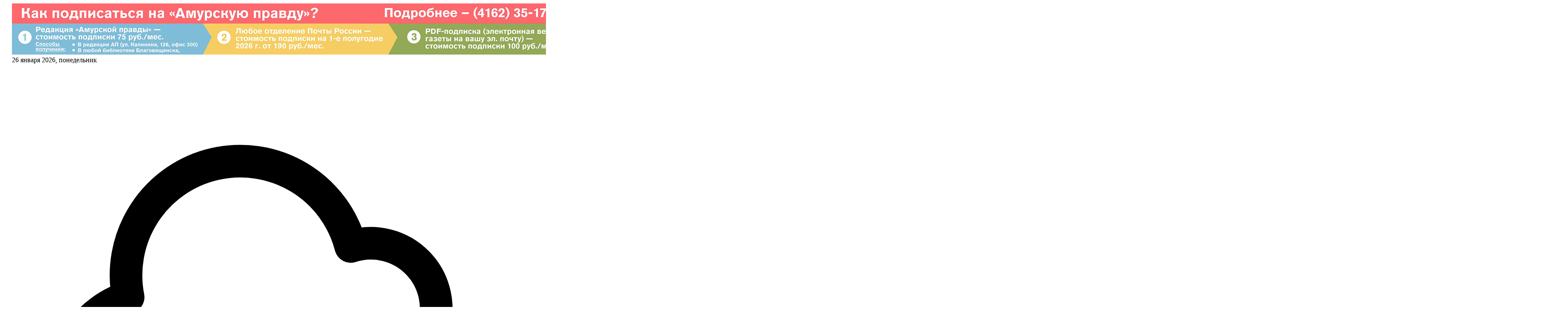

--- FILE ---
content_type: text/html; charset=UTF-8
request_url: https://ampravda.ru/2022/09/12/115617.html
body_size: 11899
content:
<!DOCTYPE html>
<html lang="ru">
<head>
    <meta charset="utf-8">
    <meta name="viewport" content="width=device-width, initial-scale=1">
            <title>Где в Приамурье сохранили памятник Дзержинскому и почему Железный Феликс остается образцом для ФСБ — Амурская правда, новости Благовещенска и Амурской области</title>
                <meta name="description" content="11 сентября в России отметили день рождения Дзержинского — одной из самых неоднозначных и в то же время неординарных фигур в российской истории. Его репутация десятилетиями подвергалась сомнению, а памятники главному чекисту страны безжалостно сносились. Его же портреты по сей день можно встретить в кабинетах спецслужб и полиции, а его слова расцениваются как призыв к честной и бескомпромиссной работе. В разных регионах страны прошли памятные мероприятия, посвященные юбилею Железного Феликса. Благовещенск в стороне не остался — школа N 22 уже несколько десятилетий носит его имя, право на которое пришлось заслужить.  "/>
                <meta name="keywords" content="история, фсб, чекисты, краеведение, патриотизм"/>
                
    <meta property="og:type" content="article">
    <meta property="og:title" content="Где в Приамурье сохранили памятник Дзержинскому и почему Железный Феликс остается образцом для ФСБ">
    <meta property="og:description" content="11 сентября в России отметили день рождения Дзержинского — одной из самых неоднозначных и в то же время неординарных фигур в российской истории. Его репутация десятилетиями подвергалась сомнению, а памятники главному чекисту страны безжалостно сносились. Его же портреты по сей день можно встретить в кабинетах спецслужб и полиции, а его слова расцениваются как призыв к честной и бескомпромиссной работе. В разных регионах страны прошли памятные мероприятия, посвященные юбилею Железного Феликса. Благовещенск в стороне не остался — школа N 22 уже несколько десятилетий носит его имя, право на которое пришлось заслужить.  ">
    <meta property="og:url" content="https://ampravda.ru/2022/09/12/115617.html">
    <meta property="og:image" content="https://ampravda.ru/thumbs/180019/1200x630.jpg">
    <meta property="og:site_name" content="Амурская правда">
    <meta property="article:published_time" content="2022-09-12T10:59:05+09:00">
    <meta property="article:modified_time" content="2025-12-18T07:14:22+09:00">
                <meta property="article:section" content="Общество">
                <meta property="article:tag" content="история">
            <meta property="article:tag" content="фсб">
            <meta property="article:tag" content="чекисты">
            <meta property="article:tag" content="краеведение">
            <meta property="article:tag" content="патриотизм">
        <!-- Styles / Scripts -->
    <link rel="preload" as="style" href="https://ampravda.ru/build/assets/app-DG4cJKOs.css" /><link rel="preload" as="style" href="https://ampravda.ru/build/assets/app-CxwqjklA.css" /><link rel="modulepreload" href="https://ampravda.ru/build/assets/app-rb4UUC4V.js" /><link rel="stylesheet" href="https://ampravda.ru/build/assets/app-DG4cJKOs.css" data-navigate-track="reload" /><link rel="stylesheet" href="https://ampravda.ru/build/assets/app-CxwqjklA.css" data-navigate-track="reload" /><script type="module" src="https://ampravda.ru/build/assets/app-rb4UUC4V.js" data-navigate-track="reload"></script>        <meta name="csrf-token" content="czOx3FsAxiO0SxiJuJBmnHiBwmLe0f1R4TYhbkO0">
    <meta name="yandex-verification" content="1ece73fb5eeaffd1">
</head>
<body>
    <div id="app">
        <auth-root-component></auth-root-component>

        
        <div class="container mx-auto">
    <div class="flex flex-row justify-center">
        <img src="https://ampravda.ru/images/245650/K81uzf9XHm8r.jpg" alt="" title="">
            
        </div>

    <div class="flex flex-row items-center top-bar py-3 sm:py-7">
        <div class="hidden lg:block basis-1/4 text-md">
            <div class="font-bold">
                26 января 2026, понедельник
            </div>
            <div class="flex items-center text-gray-500">
                <div>
                    <svg xmlns="http://www.w3.org/2000/svg" fill="none" viewBox="0 0 24 24" stroke-width="1.5" stroke="currentColor" class="size-6">
                        <path stroke-linecap="round" stroke-linejoin="round" d="M2.25 15a4.5 4.5 0 0 0 4.5 4.5H18a3.75 3.75 0 0 0 1.332-7.257 3 3 0 0 0-3.758-3.848 5.25 5.25 0 0 0-10.233 2.33A4.502 4.502 0 0 0 2.25 15Z" />
                    </svg>
                </div>
                <div class="ml-1">
                                                                -18<sup>o</sup>С, ясно
                                    </div>
            </div>
        </div>
        <div class="basis-4/6 sm:basis-2/4">
            <a href="https://ampravda.ru">
                <img class="mx-auto" alt="Амурская правда" src="https://ampravda.ru/img/logo.jpg">
            </a>
        </div>
        <div class="basis-2/6 lg:basis-1/4">
            <div class="flex flex-row align-center justify-end gap-4">
                <header-search-component></header-search-component>
                <user-menu-component class="lg:hidden"></user-menu-component>
            </div>
        </div>
    </div>
</div>

<div class="container mx-auto">
    <nav id="main-menu" class="main-menu flex hidden lg:flex">
        <ul class="left-menu flex flex-row font-bold">
            <li><a href="/vlast">Власть</a></li>
            <li><a href="/ekonomika">Экономика</a></li>
            <li><a href="/ljudi">Люди</a></li>
            <li><a href="/zdorove">Здоровье</a></li>
            <li><a href="/proisshestvija">Происшествия</a></li>
        </ul>

        <ul class="right-menu flex flex-row font-bold">
            <li><a href="/gallery">Фоторепортажи</a></li>
            <li><a href="/videos">Видео</a></li>
            <li><a href="/spetsproekty">Спецпроекты</a></li>
            <li><a href="/contests">Конкурсы</a></li>
        </ul>
    </nav>
</div>

        
            <!-- Контент -->
    <main class="container mx-auto mt-6 px-4 py-6 flex flex-col lg:flex-row gap-15">
        <section class="flex-1">
            
    
                
    
    <article class="article-news flex-1" aria-labelledby="article-title-115617">
                <header>
            
            <div class="category-date-bar mb-2 flex flex-row gap-x-4 flex-wrap">
                                    <a href="/obcshestvo" aria-label="Рубрика: Общество">Общество</a>
                                <time datetime="2022-09-12T10:59:05+09:00" class="text-gray-600">
                    10:59,
                    <a href="/2022/09/12">12 сентября 2022</a>
                </time>
                                                                <a class="author" href="https://ampravda.ru/authors/andrei-anohin" aria-label="Автор: Андрей Анохин">Андрей Анохин</a>
                                                </div>

            
            <h1 id="article-title-115617" class="text-2xl sm:text-4xl leading-snug sm:leading-tight mb-2">Где в Приамурье сохранили памятник Дзержинскому и почему Железный Феликс остается образцом для ФСБ</h1>

            
                        <div class="info-bar flex gap-8" aria-label="Статистика">
                
                <div class="flex items-center gap-3">
                    <img src="/img/views.svg" style="width: 30px; height: 30px;" alt="Просмотры:"/>
                    <span>4239</span>
                </div>

                                
                <div class="flex items-center gap-3">
                    <img src="/img/comments.svg" style="width: 30px; height: 30px;" alt="Комментарии:"/>
                    <span>1</span>
                </div>
                            </div>
        </header>
        
                        <p class="p-5">11 сентября в России отметили день рождения Дзержинского — одной из самых неоднозначных и в то же время неординарных фигур в российской истории. Его репутация десятилетиями подвергалась сомнению, а памятники главному чекисту страны безжалостно сносились. Его же портреты по сей день можно встретить в кабинетах спецслужб и полиции, а его слова расцениваются как призыв к честной и бескомпромиссной работе. В разных регионах страны прошли памятные мероприятия, посвященные юбилею Железного Феликса. Благовещенск в стороне не остался — школа N 22 уже несколько десятилетий носит его имя, право на которое пришлось заслужить.  </p>
        
        
                                    <figure>
                    <img src="https://ampravda.ru/thumbs/180019/w820.jpg" alt="" class="w-full">
                    
                                    </figure>
                    
        
                <section>
                            <div>
    <p><span style="font-size:20px;"><strong>Друг детей и молодежи</strong></span></p>

<p>В 1991 году в Москве, на Лубянке, был снесен главный памятник Феликсу Дзержинскому. Одни называют это событие символом эпохи, другие &mdash; непростительной ошибкой и предательством. Памятник Дзержинскому в Благовещенске не просто устоял в непростые годы, но и находится под охраной государства.</p>

<p>Примечательно, что он установлен во дворе общеобразовательной школы. Чтобы монумент появился, школьникам прошлого века пришлось основательно потрудиться. Здесь помнят Феликса Эдмундовича не только в качестве основоположника спецслужб и правоохранительной системы. Он &mdash; друг детей и молодежи.</p>

<p>&mdash; Наша школа носит имя Дзержинского. Получить такое имя в советские годы было непросто &mdash; его требовалось заслужить. Мы знаем, что Феликс Эдмундович очень много работал над проблемой детской безнадзорности, посвящал массу сил воспитанию детей и молодежи. Поэтому в 60-х годах наша школа решила добиться присвоения его имени. Такое право зарабатывали хорошей учебой, успехами в труде. Даже деньги на памятник зарабатывали сами &mdash; осенью выезжали в колхозы, на поля, &mdash; делится историческими подробностями заместитель директора по воспитательной работе школы Благовещенска Елена Дорофиенко. &mdash; Связь с именем этого человека у нас сохранилась по сей день. Наши шефы &mdash; управление ФСБ России по Амурской области. Мы даже день рождения школы приурочили ко дню рождения Дзержинского.</p>

<p>Каждый год 11 сентября в учебном заведении проводятся спортивные и патриотические мероприятия, классные часы, осенняя ярмарка. Стела с изображением Дзержинского во многом поддерживается благодаря детям и педагогам.</p>

<p>По информации Центра по сохранению историко-культурного наследия Амурской области: &laquo;С 1921 года Дзержинский был председателем Комиссии по улучшению жизни детей при ВЦИК. Под руководством Феликса Эдмундовича были созданы сотни детских домов и трудовых коммун. В этих учреждениях тысячи обездоленных детей получали медицинскую помощь, образование, питание, и самое главное, возможность дальнейшей самореализации&raquo;.</p>

<p><span style="font-size:20px;"><strong>После каторги остался человеком</strong></span></p>

<p>Помимо других мероприятий, в этом году юбилей Дзержинского в школе решено отметить экскурсией в прошлое. К старшеклассникам приехал &laquo;<u><a href="https://ampravda.ru/2022/01/20/0109974.html" target="_blank">Автобус Победы</a></u>&raquo; &mdash; передвижная <u><a href="https://ampravda.ru/2022/02/02/0110287.html" target="_blank">историческая </a></u>экспозиция, организованная клубом &laquo;Мотопатриот&raquo;. По словам лидера организации Василия Семенова, дети должны не просто знать героическое прошлое страны, но и подхватить эстафету памяти.</p>

<p>&mdash;&nbsp; К сожалению, в последние годы было принято вспоминать исключительно плохое, распространять негатив. Изучая исторические документы, я пришел к выводу, что сам предвзято ко многому относился. Нам все время рассказывают про &laquo;красный террор&raquo;, но если копнуть глубже, то открываешь для себя много нового. Кто создал милицию, ВЧК, наладил успешную работу против бандитизма? Дзержинский. Работа с беспризорниками? Дзержинский. Причем это не те беспризорники, к которым мы привыкли. Дети того сложного времени создавали жестокие банды, терроризировали местное население, &mdash; рассказал лидер &laquo;Мотопатриота&raquo;, президент отделения мотоклуба &laquo;Ночные волки&raquo; в Благовещенске. &mdash; Усилиями Дзержинского для этих детей создавались условия, строились благоустроенные детские дома. Когда вникаешь в исторические документы, факты, то понимаешь &mdash; этот человек достоин уважения. Неординарная личность. Он провел в тюрьмах и на каторгах 11 лет, но при этом остался человеком. &nbsp;</p>

<p><img alt="" src="/../files/images2/images/IMG_20220910_101429.jpg" style="width: 760px; height: 570px;" title="Фото: Андрей Анохин" /></p>

<p>&mdash; Многие факты из истории государства мне были известны, но вот личность Дзержинского стала интересным открытием. Он детей вытягивал из преступной среды &mdash; это достойно уважения, &mdash; поделился впечатлениями восьмиклассник Константин Ганин.</p>

<p>&mdash; Нам показали оружие, которым пользовались чекисты и милиционеры, не менее интересны факты из жизни самого Дзержинского. Говорить об этом важно:&nbsp;эти люди наша история, мы им многим обязаны, &mdash; добавляет другой старшеклассник Захар Широкопояс.</p>

<p><span style="font-size:20px;"><strong>Против голода и разрухи</strong></span></p>

<p>По словам исследователей, Феликс Эдмундович приложил руку к восстановлению сельского хозяйства и железнодорожных дорог. И все это &mdash; в тяжелейшие годы экономического упадка, голода и разрухи.</p>

<p>Еще один исторический факт: &laquo;В 1921 году около 20 губерний и областей с населением более 25 миллионов человек охватил голод. Выполняя указания партии и правительства, Дзержинский проводит большую работу по мобилизации продовольственных ресурсов страны по доставке хлеба в голодающие районы&raquo;.</p>

<p><img alt="" src="/../files/images2/images/IMG_20220910_102659.jpg" style="width: 760px; height: 570px;" title="Фото: Андрей Анохин" /></p>

<p>&mdash; Дзержинский и его единомышленники помогли стране пройти тяжелейший период становления и создать условия для ее развития. Во многом благодаря этому мы подошли к Великой Отечественной войне не с пустыми руками. Посмотрите, сколько было автоматического оружия у немцев на начало войны, и сколько у нас. Разница очевидная &mdash; и она в нашу пользу. Характерный пример: легендарная советская автоматическая винтовка АВТ, которую в 1941 году немцы поставили на вооружение своей армии, а к 1943-му&nbsp;создали на ее основе свою автоматическую винтовку Гейвер-43&raquo;. И таких примеров масса, включая не менее легендарные ППШ, винтовку Мосина (трехлинейка) и так далее, &mdash; добавляет Василий Семенов.</p>

<p>По словам историков и ветеранов госбезопасности, такие люди, как Феликс Дзержинский, задали необходимый ритм для&nbsp;работы народного хозяйства, промышленности, обороны, социальной сферы. Он сам активно боролся за развитие металлургической отрасли, стоял у истоков создания спортивного общества &laquo;Динамо&raquo;. И это лишь малая толика примеров. Все созданные им механизмы многие годы работали как часы. За что бы ни&nbsp;брался этот человек, он везде закладывал прочную основу, которая работает по сей день.</p>

<p><span style="font-size:20px;"><strong>Люди не забыли</strong></span></p>

<p>Сегодня поднимается вопрос о возвращении главного памятника Дзержинскому на Лубянскую площадь в Москве. Идея обсуждается на самых разных уровнях российского общества и государственной власти. Празднование юбилея, который в эти выходные отмечался в разных регионах, говорит о том, что люди его не забыли.</p>

<p><img alt="" src="/../files/images2/images/IMG_20220910_102907.jpg" style="width: 760px; height: 570px;" title="Фото: Андрей Анохин" /></p>

<p>&mdash; Я сейчас старшеклассникам рассказывал о том, что был тяжелый период &mdash; процветала коррупция, терроризм, бандитизм, в Сибири бушевала чума, массовым явлением был голод. На улицах городов появлялись сироты, беспризорники. Феликс Эдмундович возглавил комиссии, которые занимались такими вопросами&nbsp;и смогли их решить. Помимо большого вклада в безопасность государства&nbsp;он сделал немало для экономики и оздоровления страны в целом, &mdash; подчеркивает член Совета ветеранов амурского управления Федеральной службы безопасности, полковник в отставке Геннадий Романович Хмелев. &mdash; Памятник ему был демонтирован в нарушение юридических норм. Сделано это было на определенной волне, период был сложный &mdash; шел 1991 год. Это было популистское, ничем не обоснованное решение. Всё проводилось под давлением либералов и тех, кто сегодня не очень дружески относится к нашему государству.</p>

<p>Геннадий Романович отмечает: у истоков ВЧК, инициатором которой был Дзержинский, стояло всего 23 человека. Сам он пахал на износ, уделяя сну всего несколько часов в сутки. Такой ритм работы и стал причиной его преждевременного ухода. Однако он успел заложить основу для создания эффективной службы госбезопасности.</p>

<p>&mdash; Почему у нас в кабинетах до сих пор размещаются портреты Дзержинского? Он говорил: &laquo;У чекиста должна быть холодная голова, горячее сердце и чистые руки&raquo;. Мы до сих пор ощущаем влияние его авторитета, он служит примером честности, бескорыстности. Феликс Эдмундович был и остается образцом для российских чекистов, &mdash; отмечает ветеран госбезопасности.</p>

<p>Прозвище Железный Феликс&nbsp;Дзержинский получил благодаря репутации абсолютно неподкупного, непоколебимого человека, обладающего удивительным хладнокровием. Его отличали твердость характера и жесткость в принятии решений. &nbsp;&nbsp;</p>

<p>Феликс Дзержинский умер от сердечного приступа 20 июля 1926 года. Похоронен у Кремлевской стены на Красной площади Москвы.</p>
</div>

                    </section>
            </article>
    <div class="mt-10 pt-2 border-t border-gray-300 text-[11px] text-gray-500">
        <span class="mb-1">
            Информация предназначена для лиц старше 18 лет
        </span>
        <br>
        <span>
            Контент может содержать сцены курения табака. Курение вредит здоровью
        </span>
    </div>


    
    
    
    <aside class="my-10 flex justify-center clear-both">
        <a href="https://ampravda.ru/click?id=1182&amp;ts=1769424524&amp;sig=d28edd4e3e018e940d5ba955b9eaf36e5d06f734cc85f48fab0915389bd68b6b" rel="nofollow sponsored" target="_blank">
    
                            <img src="https://ampravda.ru/images/245374/JTGCEQI4Jkqp.gif" alt="" title="">
            
            </a>
        </aside>

    
            <section><comments-component
            module-id="Articles"
            :item-id="115617"
        ></comments-component>
        </section>
    

    
            <div class="recent-rubrics-news border-t border-gray-300">
        <div class="flex flex-col lg:flex-row gap-4 item">
                                        <a href="https://ampravda.ru/2026/01/26/sait-kak-skolnica-iz-blagoveshhenska-stala-ucenicei-maksima-gorkogo-i-kto-pytaetsia-spasti-ee-dom" class="relative group overflow-hidden lg:basis-3/5 aspect-3/2">
                    <img src="https://ampravda.ru/thumbs/246070/540x360.jpg" alt="" class="w-full h-full object-cover">
                    <div class="absolute inset-0 bg-gradient-to-t from-black/40 to-transparent group-hover:from-black/60 transition-all duration-300 ease-in-out">
                        <div class="absolute bottom-0 p-4 text-white text-sm">
                            <h4>Как школьница из Благовещенска стала ученицей Максима Горького и кто пытается спасти ее дом</h4>
                        </div>
                    </div>
                </a>
            
            <div class="space-y-2 lg:basis-2/5 ">
                <h2 class="text-2xl font-bold mb-4">Материалы по теме</h2>
                                    <div class="item-news-link">
                        <a href="https://ampravda.ru/2026/01/23/patriotizm-sport-obrazovanie-v-priamure-nacalsia-marafon-sviaz-pokolenii" class="block text-sm hover:underline">
                            Патриотизм, спорт, образование: в Приамурье начался марафон «Связь поколений»
                        </a>
                    </div>
                                    <div class="item-news-link">
                        <a href="https://ampravda.ru/2026/01/23/tainyi-kod-pamiati-pocemu-ulicy-serova-i-osipenko-v-amurskix-gorodax-vsegda-peresekaiutsia" class="block text-sm hover:underline">
                            Тайный код памяти: почему улицы Серова и Осипенко в амурских городах всегда пересекаются
                        </a>
                    </div>
                                    <div class="item-news-link">
                        <a href="https://ampravda.ru/2026/01/07/istoriia-odnoi-salfetki-i-vialenaia-shhuka-novogodnie-recepty-scastia-ot-amurskix-arxivistov" class="block text-sm hover:underline">
                            История одной салфетки и вяленая щука: новогодние рецепты счастья от амурских архивистов
                        </a>
                    </div>
                            </div>
        </div>
    </div>
<related-news-component
    :excluded-news-id='[147887,147892,147716,147413]'
    :current-id='115617'
></related-news-component>
            </section>

                <!-- Сайдбар -->
                    <aside class="sidebar w-full lg:w-1/3 space-y-6">

                <div class="last-news bg-gray-100  p-5">
                    <div class="flex flex-row">
                        <h2>Последние новости</h2>
                        <a class="all-news-link text-nowrap" href="/allnews">Все &gt;</a>
                    </div>
                                            <div class="item">
                            <h5>
                                <a href="https://ampravda.ru/2026/01/26/kogda-cudo-stalo-tradiciei-amurskaia-pravda-podvela-itogi-festivalia-ledovyx-otkrytok-v-pamiat-o-valerii-melnikove">
                                    Когда чудо стало традицией: «Амурская правда» подвела итоги фестиваля ледовых открыток в память о Валерии Мельникове
                                </a>
                            </h5>
                        </div>
                                            <div class="item">
                            <h5>
                                <a href="https://ampravda.ru/2026/01/26/v-amurskoi-oblastnoi-filarmonii-obnoviat-zvukovoe-svetovoe-i-sceniceskoe-osnashhenie-po-nacproektu">
                                    В Амурской областной филармонии обновят звуковое, световое и сценическое оснащение по нацпроекту
                                </a>
                            </h5>
                        </div>
                                            <div class="item">
                            <h5>
                                <a href="https://ampravda.ru/2026/01/26/kitaec-vova-moia-tvoia-leci">
                                    Китаец Вова: «Моя твоя лечи...»
                                </a>
                            </h5>
                        </div>
                                            <div class="item">
                            <h5>
                                <a href="https://ampravda.ru/2026/01/26/amurskii-veteran-svo-otkroet-iuridiceskuiu-firmu-dlia-pomoshhi-byvsim-sosluzivcam">
                                    Амурский ветеран СВО откроет юридическую фирму для помощи бывшим сослуживцам
                                </a>
                            </h5>
                        </div>
                                            <div class="item">
                            <h5>
                                <a href="https://ampravda.ru/2026/01/26/v-blagoveshhenske-zaverseny-raboty-po-modernizacii-setei-sviazi-lte">
                                    В Благовещенске завершены работы по модернизации сетей связи LTE
                                </a>
                            </h5>
                        </div>
                                            <div class="item">
                            <h5>
                                <a href="https://ampravda.ru/2026/01/26/organizatory-zimfestamure-v-blagoveshhenske-pokazali-novyi-dizain-formy-sportsmenov-i-suvenirov">
                                    Организаторы «ЗимФестАмура» в Благовещенске показали новый дизайн формы спортсменов и сувениров
                                </a>
                            </h5>
                        </div>
                                            <div class="item">
                            <h5>
                                <a href="https://ampravda.ru/2026/01/26/ulicu-vasilenko-v-prigorode-blagoveshhenska-rassiriat-do-cetyrex-polos-proekt-rekonstrukcii-prosel-ekspertizu">
                                    Глава амурского минтранса: «Работаем с федеральными органами по поиску финансирования на реконструкцию улицы Василенко»
                                </a>
                            </h5>
                        </div>
                                    </div>

                <div class="mb-5 flex justify-center">
                                    </div>
                <authors-carousel-component></authors-carousel-component>

                

                <spetsproekty-carousel-component></spetsproekty-carousel-component>

                <div class="mb-5 flex justify-center">
                    <a href="https://ampravda.ru/click?id=1145&amp;ts=1769424524&amp;sig=6025d9a17801703cba40e7e92a127abec483b592fb13c09aeb62a4042979f37a" rel="nofollow sponsored" target="_blank">
    
                            <img src="https://ampravda.ru/files/banners/1145.jpg" alt="https://xn--b1aafcabvqzaq0akdk6f.xn--p1ai/" title="https://xn--b1aafcabvqzaq0akdk6f.xn--p1ai/">
            
            </a>
                    </div>
            </aside>
            </main>


        <footer class="footer container mx-auto">
            
            <div class="my-8 flex justify-center">
                            </div>

            <!-- Верхняя часть -->
            <section>
                <div class="border-b text-gray-800 font-sans py-5 border-t border-gray-300">
                    <div class="flex flex-col md:flex-row md:justify-between gap-4">
                        <!-- Логотип и описание -->
                        <div class="mr-20">
                            <img alt="Амурская правда" src="/img/logo.jpg">
                            <h5>Региональная общественно-<br>политическая газета</h5>
                            

                            <span class="text-sm text-gray-400">
                                Издается с 24 февраля 1918 года<br>
                                8 (41-62) 35-17-91 novostiap@gmail.com<br>
                            </span>
                        </div>

                        <!-- Меню -->
                                                <div class="flex flex-col  gap-4 mt-4 md:mt-0">
                            <div class="flex flex-wrap text-black font-medium" style="column-gap: 2em; row-gap: 0.5em;">
                                                                <a href="https://ampravda.ru/vlast">Власть</a>
                                                                <a href="https://ampravda.ru/spetsoperatsija">Спецоперация</a>
                                                                <a href="https://ampravda.ru/obcshestvo">Общество</a>
                                                                <a href="https://ampravda.ru/festival">Амурская осень</a>
                                                                <a href="https://ampravda.ru/ekonomika">Экономика</a>
                                                                <a href="https://ampravda.ru/proisshestvija">Происшествия</a>
                                                                <a href="https://ampravda.ru/koronavirus">Коронавирус</a>
                                                                <a href="https://ampravda.ru/eda">Еда</a>
                                                                <a href="https://ampravda.ru/zdorove">Здоровье</a>
                                                                <a href="https://ampravda.ru/sovety">Советы</a>
                                                                <a href="https://ampravda.ru/ljudi">Люди</a>
                                                            </div>
                            <div class="flex flex-wrap gap-4 text-gray-700 font-normal">
                                <a href="/staff">Информация</a>
                                <a href="/subscription">Подписка</a>
                                <a href="/reklama">Реклама</a>
                                <span class="text-gray-400">|</span>
                                <a href="/allnews">Все новости</a>
                                <a href="/archive">Архив</a>
                                <a href="/videos">Видео</a>
                                <a href="/gallery">Фоторепортажи</a>
                            </div>

                        </div>

                        </div>
                </div>
            </section>

            <!-- Нижняя часть -->
            <section class="py-2 items-center justify-evenly text-gray-600 text-sm flex flex-col md:flex-row gap-6">

                <a href="https://metrika.yandex.ru/stat/?id=28966005&amp;from=informer" target="_blank" rel="nofollow">
                    <img src="https://informer.yandex.ru/informer/28966005/3_0_FFFFFFFF_EFEFEFFF_0_pageviews"
                         style="width:88px; height:31px; border:0;"
                         alt="Яндекс.Метрика"
                         title="Яндекс.Метрика: данные за сегодня (просмотры, визиты и уникальные посетители)"
                         class="ym-advanced-informer" data-cid="28966005" data-lang="ru"/>
                </a>

                <div class="text-xs text-gray-400 text-center">
                    © 2002 - 2026 ООО «Издательский дом “Амурская правда“» Главный редактор – Е. Павлова<br>
                    Учредитель — общество с ограниченной ответственностью «Издательский дом “Амурская правда“».<br>
                    Интернет-портал «Ampravda.ru» (16+)  Зарегистрирован в Роскомнадзоре 05.04.2019 г.
                    Запись о регистрации СМИ: ЭЛ № ФС 77 — 75424 <br>

                    Редакция не несет ответственности за мнения, высказанные в комментариях читателей.
                    Использование материалов без письменного согласия редакции запрещено.

                </div>
            </section>

        </footer>

        <cookie-consent></cookie-consent>
        <error-dialog></error-dialog>
    </div>



    <!-- Yandex.Metrika counter -->
    <script type="text/javascript">
        (function(m,e,t,r,i,k,a){
            m[i]=m[i]||function(){(m[i].a=m[i].a||[]).push(arguments)};
            m[i].l=1*new Date();
            for (var j = 0; j < document.scripts.length; j++) {if (document.scripts[j].src === r) { return; }}
            k=e.createElement(t),a=e.getElementsByTagName(t)[0],k.async=1,k.src=r,a.parentNode.insertBefore(k,a)
        })(window, document,'script','https://mc.yandex.ru/metrika/tag.js', 'ym');

        ym(28966005, 'init', {webvisor:true, clickmap:true, accurateTrackBounce:true, trackLinks:true});
    </script>
    <noscript><div><img src="https://mc.yandex.ru/watch/28966005" style="position:absolute; left:-9999px;" alt="" /></div></noscript>
    <!-- /Yandex.Metrika counter -->

    <!--LiveInternet counter-->
    <a href="//www.liveinternet.ru/click" target="_blank"><img id="licnt956F" width="88" height="31" style="border:0;display: none;"
        title="LiveInternet: показано число просмотров за 24 часа, посетителей за 24 часа и за сегодня"
        src="[data-uri]"
        alt=""/></a><script>(function(d,s){d.getElementById("licnt956F").src=
            "//counter.yadro.ru/hit?t14.1;r"+escape(d.referrer)+
            ((typeof(s)=="undefined")?"":";s"+s.width+"*"+s.height+"*"+
                (s.colorDepth?s.colorDepth:s.pixelDepth))+";u"+escape(d.URL)+
            ";h"+escape(d.title.substring(0,150))+";"+Math.random()})
        (document,screen)</script>
    <!--/LiveInternet-->


    </body>
</html>


--- FILE ---
content_type: text/css
request_url: https://ampravda.ru/build/assets/app-DG4cJKOs.css
body_size: 13884
content:
@import"https://fonts.googleapis.com/css2?family=Noto+Sans:ital,wght@0,100..900;1,100..900&family=Noto+Serif:ital,wdth,wght@0,62.5..100,100..900;1,62.5..100,100..900&display=swap";/*! tailwindcss v4.1.11 | MIT License | https://tailwindcss.com */@layer properties{@supports ((-webkit-hyphens:none) and (not (margin-trim:inline))) or ((-moz-orient:inline) and (not (color:rgb(from red r g b)))){*,:before,:after,::backdrop{--tw-translate-x:0;--tw-translate-y:0;--tw-translate-z:0;--tw-scale-x:1;--tw-scale-y:1;--tw-scale-z:1;--tw-rotate-x:initial;--tw-rotate-y:initial;--tw-rotate-z:initial;--tw-skew-x:initial;--tw-skew-y:initial;--tw-space-y-reverse:0;--tw-space-x-reverse:0;--tw-divide-x-reverse:0;--tw-border-style:solid;--tw-divide-y-reverse:0;--tw-gradient-position:initial;--tw-gradient-from:#0000;--tw-gradient-via:#0000;--tw-gradient-to:#0000;--tw-gradient-stops:initial;--tw-gradient-via-stops:initial;--tw-gradient-from-position:0%;--tw-gradient-via-position:50%;--tw-gradient-to-position:100%;--tw-leading:initial;--tw-font-weight:initial;--tw-tracking:initial;--tw-ordinal:initial;--tw-slashed-zero:initial;--tw-numeric-figure:initial;--tw-numeric-spacing:initial;--tw-numeric-fraction:initial;--tw-shadow:0 0 #0000;--tw-shadow-color:initial;--tw-shadow-alpha:100%;--tw-inset-shadow:0 0 #0000;--tw-inset-shadow-color:initial;--tw-inset-shadow-alpha:100%;--tw-ring-color:initial;--tw-ring-shadow:0 0 #0000;--tw-inset-ring-color:initial;--tw-inset-ring-shadow:0 0 #0000;--tw-ring-inset:initial;--tw-ring-offset-width:0px;--tw-ring-offset-color:#fff;--tw-ring-offset-shadow:0 0 #0000;--tw-outline-style:solid;--tw-blur:initial;--tw-brightness:initial;--tw-contrast:initial;--tw-grayscale:initial;--tw-hue-rotate:initial;--tw-invert:initial;--tw-opacity:initial;--tw-saturate:initial;--tw-sepia:initial;--tw-drop-shadow:initial;--tw-drop-shadow-color:initial;--tw-drop-shadow-alpha:100%;--tw-drop-shadow-size:initial;--tw-backdrop-blur:initial;--tw-backdrop-brightness:initial;--tw-backdrop-contrast:initial;--tw-backdrop-grayscale:initial;--tw-backdrop-hue-rotate:initial;--tw-backdrop-invert:initial;--tw-backdrop-opacity:initial;--tw-backdrop-saturate:initial;--tw-backdrop-sepia:initial;--tw-duration:initial;--tw-ease:initial}}}@layer theme{:root,:host{--font-sans:ui-sans-serif,system-ui,sans-serif,"Apple Color Emoji","Segoe UI Emoji","Segoe UI Symbol","Noto Color Emoji";--font-serif:ui-serif,Georgia,Cambria,"Times New Roman",Times,serif;--font-mono:ui-monospace,SFMono-Regular,Menlo,Monaco,Consolas,"Liberation Mono","Courier New",monospace;--color-red-100:oklch(93.6% .032 17.717);--color-red-400:oklch(70.4% .191 22.216);--color-red-500:oklch(63.7% .237 25.331);--color-red-600:oklch(57.7% .245 27.325);--color-red-700:oklch(50.5% .213 27.518);--color-yellow-500:oklch(79.5% .184 86.047);--color-yellow-600:oklch(68.1% .162 75.834);--color-green-400:oklch(79.2% .209 151.711);--color-green-500:oklch(72.3% .219 149.579);--color-green-600:oklch(62.7% .194 149.214);--color-blue-500:oklch(62.3% .214 259.815);--color-blue-600:oklch(54.6% .245 262.881);--color-blue-700:oklch(48.8% .243 264.376);--color-indigo-50:oklch(96.2% .018 272.314);--color-indigo-100:oklch(93% .034 272.788);--color-indigo-200:oklch(87% .065 274.039);--color-indigo-300:oklch(78.5% .115 274.713);--color-indigo-400:oklch(67.3% .182 276.935);--color-indigo-500:oklch(58.5% .233 277.117);--color-indigo-600:oklch(51.1% .262 276.966);--color-indigo-700:oklch(45.7% .24 277.023);--color-indigo-800:oklch(39.8% .195 277.366);--color-indigo-900:oklch(35.9% .144 278.697);--color-gray-50:oklch(98.5% .002 247.839);--color-gray-100:oklch(96.7% .003 264.542);--color-gray-200:oklch(92.8% .006 264.531);--color-gray-300:oklch(87.2% .01 258.338);--color-gray-400:oklch(70.7% .022 261.325);--color-gray-500:oklch(55.1% .027 264.364);--color-gray-600:oklch(44.6% .03 256.802);--color-gray-700:oklch(37.3% .034 259.733);--color-gray-800:oklch(27.8% .033 256.848);--color-gray-900:oklch(21% .034 264.665);--color-zinc-700:oklch(37% .013 285.805);--color-zinc-800:oklch(27.4% .006 286.033);--color-zinc-900:oklch(21% .006 285.885);--color-black:#000;--color-white:#fff;--spacing:.25rem;--breakpoint-xl:80rem;--container-xs:20rem;--container-sm:24rem;--container-md:28rem;--container-lg:32rem;--container-xl:36rem;--container-2xl:42rem;--container-3xl:48rem;--container-7xl:80rem;--text-xs:.75rem;--text-xs--line-height:calc(1/.75);--text-sm:.875rem;--text-sm--line-height:calc(1.25/.875);--text-base:1rem;--text-base--line-height: 1.5 ;--text-lg:1.125rem;--text-lg--line-height:calc(1.75/1.125);--text-xl:1.25rem;--text-xl--line-height:calc(1.75/1.25);--text-2xl:1.5rem;--text-2xl--line-height:calc(2/1.5);--text-3xl:1.875rem;--text-3xl--line-height: 1.2 ;--text-4xl:2.25rem;--text-4xl--line-height:calc(2.5/2.25);--font-weight-normal:400;--font-weight-medium:500;--font-weight-semibold:600;--font-weight-bold:700;--tracking-widest:.1em;--leading-tight:1.25;--leading-snug:1.375;--leading-relaxed:1.625;--radius-sm:.25rem;--radius-md:.375rem;--radius-lg:.5rem;--radius-2xl:1rem;--radius-3xl:1.5rem;--ease-in:cubic-bezier(.4,0,1,1);--ease-out:cubic-bezier(0,0,.2,1);--ease-in-out:cubic-bezier(.4,0,.2,1);--animate-spin:spin 1s linear infinite;--blur-md:12px;--aspect-video:16/9;--default-transition-duration:.15s;--default-transition-timing-function:cubic-bezier(.4,0,.2,1);--default-font-family:var(--font-sans);--default-mono-font-family:var(--font-mono);--font-noto-serif:"Noto Serif",serif;--font-noto-sans:"Noto Sans",sans-serif;--primary-color-link:#d34b50;--primary-color:#d34b50}}@layer base{*,:after,:before,::backdrop{box-sizing:border-box;border:0 solid;margin:0;padding:0}::file-selector-button{box-sizing:border-box;border:0 solid;margin:0;padding:0}html,:host{-webkit-text-size-adjust:100%;-moz-tab-size:4;-o-tab-size:4;tab-size:4;line-height:1.5;font-family:var(--default-font-family,ui-sans-serif,system-ui,sans-serif,"Apple Color Emoji","Segoe UI Emoji","Segoe UI Symbol","Noto Color Emoji");font-feature-settings:var(--default-font-feature-settings,normal);font-variation-settings:var(--default-font-variation-settings,normal);-webkit-tap-highlight-color:transparent}hr{height:0;color:inherit;border-top-width:1px}abbr:where([title]){-webkit-text-decoration:underline dotted;text-decoration:underline dotted}h1,h2,h3,h4,h5,h6{font-size:inherit;font-weight:inherit}a{color:inherit;-webkit-text-decoration:inherit;text-decoration:inherit}b,strong{font-weight:bolder}code,kbd,samp,pre{font-family:var(--default-mono-font-family,ui-monospace,SFMono-Regular,Menlo,Monaco,Consolas,"Liberation Mono","Courier New",monospace);font-feature-settings:var(--default-mono-font-feature-settings,normal);font-variation-settings:var(--default-mono-font-variation-settings,normal);font-size:1em}small{font-size:80%}sub,sup{vertical-align:baseline;font-size:75%;line-height:0;position:relative}sub{bottom:-.25em}sup{top:-.5em}table{text-indent:0;border-color:inherit;border-collapse:collapse}:-moz-focusring{outline:auto}progress{vertical-align:baseline}summary{display:list-item}ol,ul,menu{list-style:none}img,svg,video,canvas,audio,iframe,embed,object{vertical-align:middle;display:block}img,video{max-width:100%;height:auto}button,input,select,optgroup,textarea{font:inherit;font-feature-settings:inherit;font-variation-settings:inherit;letter-spacing:inherit;color:inherit;opacity:1;background-color:#0000;border-radius:0}::file-selector-button{font:inherit;font-feature-settings:inherit;font-variation-settings:inherit;letter-spacing:inherit;color:inherit;opacity:1;background-color:#0000;border-radius:0}:where(select:is([multiple],[size])) optgroup{font-weight:bolder}:where(select:is([multiple],[size])) optgroup option{padding-inline-start:20px}::file-selector-button{margin-inline-end:4px}::-moz-placeholder{opacity:1}::placeholder{opacity:1}@supports (not (-webkit-appearance:-apple-pay-button)) or (contain-intrinsic-size:1px){::-moz-placeholder{color:currentColor}::placeholder{color:currentColor}@supports (color:color-mix(in lab,red,red)){::-moz-placeholder{color:color-mix(in oklab,currentcolor 50%,transparent)}::placeholder{color:color-mix(in oklab,currentcolor 50%,transparent)}}}textarea{resize:vertical}::-webkit-search-decoration{-webkit-appearance:none}::-webkit-date-and-time-value{min-height:1lh;text-align:inherit}::-webkit-datetime-edit{display:inline-flex}::-webkit-datetime-edit-fields-wrapper{padding:0}::-webkit-datetime-edit{padding-block:0}::-webkit-datetime-edit-year-field{padding-block:0}::-webkit-datetime-edit-month-field{padding-block:0}::-webkit-datetime-edit-day-field{padding-block:0}::-webkit-datetime-edit-hour-field{padding-block:0}::-webkit-datetime-edit-minute-field{padding-block:0}::-webkit-datetime-edit-second-field{padding-block:0}::-webkit-datetime-edit-millisecond-field{padding-block:0}::-webkit-datetime-edit-meridiem-field{padding-block:0}:-moz-ui-invalid{box-shadow:none}button,input:where([type=button],[type=reset],[type=submit]){-webkit-appearance:button;-moz-appearance:button;appearance:button}::file-selector-button{-webkit-appearance:button;-moz-appearance:button;appearance:button}::-webkit-inner-spin-button{height:auto}::-webkit-outer-spin-button{height:auto}[hidden]:where(:not([hidden=until-found])){display:none!important}}@layer components;@layer utilities{.collapse{visibility:collapse}.visible{visibility:visible}.sr-only{clip:rect(0,0,0,0);white-space:nowrap;border-width:0;width:1px;height:1px;margin:-1px;padding:0;position:absolute;overflow:hidden}.absolute{position:absolute}.fixed{position:fixed}.relative{position:relative}.static{position:static}.inset-0{inset:calc(var(--spacing)*0)}.inset-x-4{inset-inline:calc(var(--spacing)*4)}.inset-y-0{inset-block:calc(var(--spacing)*0)}.start-0{inset-inline-start:calc(var(--spacing)*0)}.end-0{inset-inline-end:calc(var(--spacing)*0)}.top-0{top:calc(var(--spacing)*0)}.top-2{top:calc(var(--spacing)*2)}.top-5{top:calc(var(--spacing)*5)}.top-full{top:100%}.right-0{right:calc(var(--spacing)*0)}.right-5{right:calc(var(--spacing)*5)}.-bottom-16{bottom:calc(var(--spacing)*-16)}.bottom-0{bottom:calc(var(--spacing)*0)}.bottom-2{bottom:calc(var(--spacing)*2)}.bottom-4{bottom:calc(var(--spacing)*4)}.-left-8{left:calc(var(--spacing)*-8)}.-left-16{left:calc(var(--spacing)*-16)}.-left-20{left:calc(var(--spacing)*-20)}.left-0{left:calc(var(--spacing)*0)}.left-1\/2{left:50%}.left-2{left:calc(var(--spacing)*2)}.z-0{z-index:0}.z-6{z-index:6}.z-8{z-index:8}.z-10{z-index:10}.z-20{z-index:20}.z-50{z-index:50}.col-span-6{grid-column:span 6/span 6}.\!row-span-1{grid-row:span 1/span 1!important}.float-none{float:none}.clear-both{clear:both}.container{width:100%}@media (min-width:40rem){.container{max-width:40rem}}@media (min-width:48rem){.container{max-width:48rem}}@media (min-width:64rem){.container{max-width:64rem}}@media (min-width:80rem){.container{max-width:80rem}}@media (min-width:85rem){.container{max-width:85rem}}.-m-1\.5{margin:calc(var(--spacing)*-1.5)}.-m-2\.5{margin:calc(var(--spacing)*-2.5)}.m-0{margin:calc(var(--spacing)*0)}.m-5{margin:calc(var(--spacing)*5)}.-mx-3{margin-inline:calc(var(--spacing)*-3)}.mx-2{margin-inline:calc(var(--spacing)*2)}.mx-5{margin-inline:calc(var(--spacing)*5)}.mx-auto{margin-inline:auto}.-my-6{margin-block:calc(var(--spacing)*-6)}.my-2{margin-block:calc(var(--spacing)*2)}.my-3{margin-block:calc(var(--spacing)*3)}.my-4{margin-block:calc(var(--spacing)*4)}.my-5{margin-block:calc(var(--spacing)*5)}.my-8{margin-block:calc(var(--spacing)*8)}.my-10{margin-block:calc(var(--spacing)*10)}.ms-1{margin-inline-start:calc(var(--spacing)*1)}.ms-2{margin-inline-start:calc(var(--spacing)*2)}.ms-3{margin-inline-start:calc(var(--spacing)*3)}.ms-4{margin-inline-start:calc(var(--spacing)*4)}.ms-6{margin-inline-start:calc(var(--spacing)*6)}.-me-0\.5{margin-inline-end:calc(var(--spacing)*-.5)}.-me-1{margin-inline-end:calc(var(--spacing)*-1)}.-me-2{margin-inline-end:calc(var(--spacing)*-2)}.me-2{margin-inline-end:calc(var(--spacing)*2)}.me-3{margin-inline-end:calc(var(--spacing)*3)}.\!mt-0{margin-top:calc(var(--spacing)*0)!important}.mt-0{margin-top:calc(var(--spacing)*0)}.mt-1{margin-top:calc(var(--spacing)*1)}.mt-2{margin-top:calc(var(--spacing)*2)}.mt-3{margin-top:calc(var(--spacing)*3)}.mt-4{margin-top:calc(var(--spacing)*4)}.mt-5{margin-top:calc(var(--spacing)*5)}.mt-6{margin-top:calc(var(--spacing)*6)}.mt-8{margin-top:calc(var(--spacing)*8)}.mt-10{margin-top:calc(var(--spacing)*10)}.mr-1{margin-right:calc(var(--spacing)*1)}.mr-2{margin-right:calc(var(--spacing)*2)}.mr-3{margin-right:calc(var(--spacing)*3)}.mr-4{margin-right:calc(var(--spacing)*4)}.mr-5{margin-right:calc(var(--spacing)*5)}.mr-8{margin-right:calc(var(--spacing)*8)}.mr-20{margin-right:calc(var(--spacing)*20)}.\!mb-2{margin-bottom:calc(var(--spacing)*2)!important}.mb-0{margin-bottom:calc(var(--spacing)*0)}.mb-1{margin-bottom:calc(var(--spacing)*1)}.mb-2{margin-bottom:calc(var(--spacing)*2)}.mb-3{margin-bottom:calc(var(--spacing)*3)}.mb-4{margin-bottom:calc(var(--spacing)*4)}.mb-5{margin-bottom:calc(var(--spacing)*5)}.mb-6{margin-bottom:calc(var(--spacing)*6)}.mb-8{margin-bottom:calc(var(--spacing)*8)}.mb-10{margin-bottom:calc(var(--spacing)*10)}.mb-12{margin-bottom:calc(var(--spacing)*12)}.ml-1{margin-left:calc(var(--spacing)*1)}.ml-2{margin-left:calc(var(--spacing)*2)}.ml-3{margin-left:calc(var(--spacing)*3)}.ml-4{margin-left:calc(var(--spacing)*4)}.ml-5{margin-left:calc(var(--spacing)*5)}.ml-8{margin-left:calc(var(--spacing)*8)}.line-clamp-2{-webkit-line-clamp:2;-webkit-box-orient:vertical;display:-webkit-box;overflow:hidden}.line-clamp-3{-webkit-line-clamp:3;-webkit-box-orient:vertical;display:-webkit-box;overflow:hidden}.line-clamp-4{-webkit-line-clamp:4;-webkit-box-orient:vertical;display:-webkit-box;overflow:hidden}.line-clamp-5{-webkit-line-clamp:5;-webkit-box-orient:vertical;display:-webkit-box;overflow:hidden}.\!hidden{display:none!important}.block{display:block}.contents{display:contents}.flex{display:flex}.flow-root{display:flow-root}.grid{display:grid}.hidden{display:none}.inline{display:inline}.inline\!{display:inline!important}.inline-block{display:inline-block}.inline-flex{display:inline-flex}.inline-grid{display:inline-grid}.table{display:table}.table-cell{display:table-cell}.aspect-3\/2{aspect-ratio:3/2}.aspect-4\/3{aspect-ratio:4/3}.aspect-square{aspect-ratio:1}.aspect-video{aspect-ratio:var(--aspect-video)}.size-4{width:calc(var(--spacing)*4);height:calc(var(--spacing)*4)}.size-5{width:calc(var(--spacing)*5);height:calc(var(--spacing)*5)}.size-6{width:calc(var(--spacing)*6);height:calc(var(--spacing)*6)}.size-11{width:calc(var(--spacing)*11);height:calc(var(--spacing)*11)}.size-12{width:calc(var(--spacing)*12);height:calc(var(--spacing)*12)}.h-1{height:calc(var(--spacing)*1)}.h-4{height:calc(var(--spacing)*4)}.h-5{height:calc(var(--spacing)*5)}.h-6{height:calc(var(--spacing)*6)}.h-8{height:calc(var(--spacing)*8)}.h-9{height:calc(var(--spacing)*9)}.h-10{height:calc(var(--spacing)*10)}.h-12{height:calc(var(--spacing)*12)}.h-16{height:calc(var(--spacing)*16)}.h-20{height:calc(var(--spacing)*20)}.h-40{height:calc(var(--spacing)*40)}.h-48{height:calc(var(--spacing)*48)}.h-\[280px\]{height:280px}.h-auto{height:auto}.h-full{height:100%}.max-h-40{max-height:calc(var(--spacing)*40)}.max-h-\[250px\]{max-height:250px}.min-h-screen{min-height:100vh}.w-0{width:calc(var(--spacing)*0)}.w-1\/2{width:50%}.w-3\/4{width:75%}.w-4{width:calc(var(--spacing)*4)}.w-5{width:calc(var(--spacing)*5)}.w-6{width:calc(var(--spacing)*6)}.w-8{width:calc(var(--spacing)*8)}.w-9{width:calc(var(--spacing)*9)}.w-10{width:calc(var(--spacing)*10)}.w-12{width:calc(var(--spacing)*12)}.w-16{width:calc(var(--spacing)*16)}.w-20{width:calc(var(--spacing)*20)}.w-25{width:calc(var(--spacing)*25)}.w-48{width:calc(var(--spacing)*48)}.w-60{width:calc(var(--spacing)*60)}.w-80{width:calc(var(--spacing)*80)}.w-100{width:calc(var(--spacing)*100)}.w-\[128px\]{width:128px}.w-\[calc\(100\%\+8rem\)\]{width:calc(100% + 8rem)}.w-auto{width:auto}.w-fit{width:-moz-fit-content;width:fit-content}.w-full{width:100%}.w-screen{width:100vw}.max-w-2xl{max-width:var(--container-2xl)}.max-w-3xl{max-width:var(--container-3xl)}.max-w-7xl{max-width:var(--container-7xl)}.max-w-\[877px\]{max-width:877px}.max-w-md{max-width:var(--container-md)}.max-w-screen-xl{max-width:var(--breakpoint-xl)}.max-w-xl{max-width:var(--container-xl)}.min-w-0{min-width:calc(var(--spacing)*0)}.min-w-max{min-width:-moz-max-content;min-width:max-content}.flex-1{flex:1}.flex-auto{flex:auto}.flex-none{flex:none}.flex-shrink-0,.shrink-0{flex-shrink:0}.grow{flex-grow:1}.basis-1\/1{flex-basis:100%}.basis-1\/4{flex-basis:25%}.basis-2\/6{flex-basis:33.3333%}.basis-4\/6{flex-basis:66.6667%}.origin-top{transform-origin:top}.-translate-x-1\/2{--tw-translate-x: -50% ;translate:var(--tw-translate-x)var(--tw-translate-y)}.-translate-y-1{--tw-translate-y:calc(var(--spacing)*-1);translate:var(--tw-translate-x)var(--tw-translate-y)}.-translate-y-2{--tw-translate-y:calc(var(--spacing)*-2);translate:var(--tw-translate-x)var(--tw-translate-y)}.translate-y-0{--tw-translate-y:calc(var(--spacing)*0);translate:var(--tw-translate-x)var(--tw-translate-y)}.translate-y-1{--tw-translate-y:calc(var(--spacing)*1);translate:var(--tw-translate-x)var(--tw-translate-y)}.translate-y-4{--tw-translate-y:calc(var(--spacing)*4);translate:var(--tw-translate-x)var(--tw-translate-y)}.scale-95{--tw-scale-x:95%;--tw-scale-y:95%;--tw-scale-z:95%;scale:var(--tw-scale-x)var(--tw-scale-y)}.scale-100{--tw-scale-x:100%;--tw-scale-y:100%;--tw-scale-z:100%;scale:var(--tw-scale-x)var(--tw-scale-y)}.scale-110{--tw-scale-x:110%;--tw-scale-y:110%;--tw-scale-z:110%;scale:var(--tw-scale-x)var(--tw-scale-y)}.-rotate-90{rotate:-90deg}.rotate-90{rotate:90deg}.rotate-180{rotate:180deg}.transform{transform:var(--tw-rotate-x,)var(--tw-rotate-y,)var(--tw-rotate-z,)var(--tw-skew-x,)var(--tw-skew-y,)}.animate-spin{animation:var(--animate-spin)}.cursor-default{cursor:default}.cursor-not-allowed{cursor:not-allowed}.cursor-pointer{cursor:pointer}.resize{resize:both}.list-inside{list-style-position:inside}.list-disc{list-style-type:disc}.grid-cols-1{grid-template-columns:repeat(1,minmax(0,1fr))}.grid-cols-2{grid-template-columns:repeat(2,minmax(0,1fr))}.grid-cols-6{grid-template-columns:repeat(6,minmax(0,1fr))}.grid-cols-7{grid-template-columns:repeat(7,minmax(0,1fr))}.\!flex-row{flex-direction:row!important}.flex-col{flex-direction:column}.flex-col-reverse{flex-direction:column-reverse}.flex-row{flex-direction:row}.flex-row-reverse{flex-direction:row-reverse}.flex-wrap{flex-wrap:wrap}.items-baseline{align-items:baseline}.items-center{align-items:center}.items-start{align-items:flex-start}.items-stretch{align-items:stretch}.justify-between{justify-content:space-between}.justify-center{justify-content:center}.justify-end{justify-content:flex-end}.justify-evenly{justify-content:space-evenly}.justify-start{justify-content:flex-start}.justify-items-center{justify-items:center}.gap-1{gap:calc(var(--spacing)*1)}.gap-2{gap:calc(var(--spacing)*2)}.gap-3{gap:calc(var(--spacing)*3)}.gap-4{gap:calc(var(--spacing)*4)}.gap-5{gap:calc(var(--spacing)*5)}.gap-6{gap:calc(var(--spacing)*6)}.gap-8{gap:calc(var(--spacing)*8)}.gap-15{gap:calc(var(--spacing)*15)}:where(.space-y-1>:not(:last-child)){--tw-space-y-reverse:0;margin-block-start:calc(calc(var(--spacing)*1)*var(--tw-space-y-reverse));margin-block-end:calc(calc(var(--spacing)*1)*calc(1 - var(--tw-space-y-reverse)))}:where(.space-y-2>:not(:last-child)){--tw-space-y-reverse:0;margin-block-start:calc(calc(var(--spacing)*2)*var(--tw-space-y-reverse));margin-block-end:calc(calc(var(--spacing)*2)*calc(1 - var(--tw-space-y-reverse)))}:where(.space-y-4>:not(:last-child)){--tw-space-y-reverse:0;margin-block-start:calc(calc(var(--spacing)*4)*var(--tw-space-y-reverse));margin-block-end:calc(calc(var(--spacing)*4)*calc(1 - var(--tw-space-y-reverse)))}:where(.space-y-6>:not(:last-child)){--tw-space-y-reverse:0;margin-block-start:calc(calc(var(--spacing)*6)*var(--tw-space-y-reverse));margin-block-end:calc(calc(var(--spacing)*6)*calc(1 - var(--tw-space-y-reverse)))}.gap-x-1{-moz-column-gap:calc(var(--spacing)*1);column-gap:calc(var(--spacing)*1)}.gap-x-2\.5{-moz-column-gap:calc(var(--spacing)*2.5);column-gap:calc(var(--spacing)*2.5)}.gap-x-4{-moz-column-gap:calc(var(--spacing)*4);column-gap:calc(var(--spacing)*4)}.gap-x-6{-moz-column-gap:calc(var(--spacing)*6);column-gap:calc(var(--spacing)*6)}.gap-x-8{-moz-column-gap:calc(var(--spacing)*8);column-gap:calc(var(--spacing)*8)}:where(.space-x-4>:not(:last-child)){--tw-space-x-reverse:0;margin-inline-start:calc(calc(var(--spacing)*4)*var(--tw-space-x-reverse));margin-inline-end:calc(calc(var(--spacing)*4)*calc(1 - var(--tw-space-x-reverse)))}:where(.space-x-8>:not(:last-child)){--tw-space-x-reverse:0;margin-inline-start:calc(calc(var(--spacing)*8)*var(--tw-space-x-reverse));margin-inline-end:calc(calc(var(--spacing)*8)*calc(1 - var(--tw-space-x-reverse)))}.gap-y-2{row-gap:calc(var(--spacing)*2)}:where(.divide-x>:not(:last-child)){--tw-divide-x-reverse:0;border-inline-style:var(--tw-border-style);border-inline-start-width:calc(1px*var(--tw-divide-x-reverse));border-inline-end-width:calc(1px*calc(1 - var(--tw-divide-x-reverse)))}:where(.divide-y>:not(:last-child)){--tw-divide-y-reverse:0;border-bottom-style:var(--tw-border-style);border-top-style:var(--tw-border-style);border-top-width:calc(1px*var(--tw-divide-y-reverse));border-bottom-width:calc(1px*calc(1 - var(--tw-divide-y-reverse)))}:where(.divide-gray-500\/10>:not(:last-child)){border-color:#6a72821a}@supports (color:color-mix(in lab,red,red)){:where(.divide-gray-500\/10>:not(:last-child)){border-color:color-mix(in oklab,var(--color-gray-500)10%,transparent)}}:where(.divide-gray-900\/5>:not(:last-child)){border-color:#1018280d}@supports (color:color-mix(in lab,red,red)){:where(.divide-gray-900\/5>:not(:last-child)){border-color:color-mix(in oklab,var(--color-gray-900)5%,transparent)}}.self-center{align-self:center}.truncate{text-overflow:ellipsis;white-space:nowrap;overflow:hidden}.overflow-hidden{overflow:hidden}.overflow-x-auto{overflow-x:auto}.overflow-y-auto{overflow-y:auto}.rounded{border-radius:.25rem}.rounded-2xl{border-radius:var(--radius-2xl)}.rounded-3xl{border-radius:var(--radius-3xl)}.rounded-\[10px\]{border-radius:10px}.rounded-full{border-radius:3.40282e38px}.rounded-lg{border-radius:var(--radius-lg)}.rounded-md{border-radius:var(--radius-md)}.rounded-sm{border-radius:var(--radius-sm)}.rounded-t-none{border-top-left-radius:0;border-top-right-radius:0}.rounded-b-none{border-bottom-right-radius:0;border-bottom-left-radius:0}.border{border-style:var(--tw-border-style);border-width:1px}.border-2{border-style:var(--tw-border-style);border-width:2px}.border-y-2{border-block-style:var(--tw-border-style);border-block-width:2px}.border-t{border-top-style:var(--tw-border-style);border-top-width:1px}.border-b,.border-b-1{border-bottom-style:var(--tw-border-style);border-bottom-width:1px}.border-b-2{border-bottom-style:var(--tw-border-style);border-bottom-width:2px}.border-l-4{border-left-style:var(--tw-border-style);border-left-width:4px}.border-none{--tw-border-style:none;border-style:none}.border-gray-100{border-color:var(--color-gray-100)}.border-gray-200{border-color:var(--color-gray-200)}.border-gray-300{border-color:var(--color-gray-300)}.border-indigo-400{border-color:var(--color-indigo-400)}.border-red-600{border-color:var(--color-red-600)}.border-transparent{border-color:#0000}.bg-\[\#FF2D20\]\/10{background-color:#ff2d201a}.bg-black\/50{background-color:#00000080}@supports (color:color-mix(in lab,red,red)){.bg-black\/50{background-color:color-mix(in oklab,var(--color-black)50%,transparent)}}.bg-gray-50{background-color:var(--color-gray-50)}.bg-gray-100{background-color:var(--color-gray-100)}.bg-gray-200{background-color:var(--color-gray-200)}.bg-gray-500{background-color:var(--color-gray-500)}.bg-gray-800{background-color:var(--color-gray-800)}.bg-indigo-50{background-color:var(--color-indigo-50)}.bg-indigo-500{background-color:var(--color-indigo-500)}.bg-indigo-600{background-color:var(--color-indigo-600)}.bg-red-100{background-color:var(--color-red-100)}.bg-red-500{background-color:var(--color-red-500)}.bg-red-500\/40{background-color:#fb2c3666}@supports (color:color-mix(in lab,red,red)){.bg-red-500\/40{background-color:color-mix(in oklab,var(--color-red-500)40%,transparent)}}.bg-red-600{background-color:var(--color-red-600)}.bg-red-700{background-color:var(--color-red-700)}.bg-white{background-color:var(--color-white)}.bg-white\/95{background-color:#fffffff2}@supports (color:color-mix(in lab,red,red)){.bg-white\/95{background-color:color-mix(in oklab,var(--color-white)95%,transparent)}}.bg-yellow-500{background-color:var(--color-yellow-500)}.bg-yellow-600{background-color:var(--color-yellow-600)}.bg-gradient-to-b{--tw-gradient-position:to bottom in oklab;background-image:linear-gradient(var(--tw-gradient-stops))}.bg-gradient-to-t{--tw-gradient-position:to top in oklab;background-image:linear-gradient(var(--tw-gradient-stops))}.from-black\/40{--tw-gradient-from:#0006}@supports (color:color-mix(in lab,red,red)){.from-black\/40{--tw-gradient-from:color-mix(in oklab,var(--color-black)40%,transparent)}}.from-black\/40{--tw-gradient-stops:var(--tw-gradient-via-stops,var(--tw-gradient-position),var(--tw-gradient-from)var(--tw-gradient-from-position),var(--tw-gradient-to)var(--tw-gradient-to-position))}.from-transparent{--tw-gradient-from:transparent;--tw-gradient-stops:var(--tw-gradient-via-stops,var(--tw-gradient-position),var(--tw-gradient-from)var(--tw-gradient-from-position),var(--tw-gradient-to)var(--tw-gradient-to-position))}.via-white{--tw-gradient-via:var(--color-white);--tw-gradient-via-stops:var(--tw-gradient-position),var(--tw-gradient-from)var(--tw-gradient-from-position),var(--tw-gradient-via)var(--tw-gradient-via-position),var(--tw-gradient-to)var(--tw-gradient-to-position);--tw-gradient-stops:var(--tw-gradient-via-stops)}.to-transparent{--tw-gradient-to:transparent;--tw-gradient-stops:var(--tw-gradient-via-stops,var(--tw-gradient-position),var(--tw-gradient-from)var(--tw-gradient-from-position),var(--tw-gradient-to)var(--tw-gradient-to-position))}.to-white{--tw-gradient-to:var(--color-white);--tw-gradient-stops:var(--tw-gradient-via-stops,var(--tw-gradient-position),var(--tw-gradient-from)var(--tw-gradient-from-position),var(--tw-gradient-to)var(--tw-gradient-to-position))}.bg-cover{background-size:cover}.bg-center{background-position:50%}.bg-no-repeat{background-repeat:no-repeat}.fill-black{fill:var(--color-black)}.fill-gray-400{fill:var(--color-gray-400)}.fill-indigo-500{fill:var(--color-indigo-500)}.stroke-\[\#FF2D20\]{stroke:#ff2d20}.stroke-gray-400{stroke:var(--color-gray-400)}.object-cover{-o-object-fit:cover;object-fit:cover}.object-top{-o-object-position:top;object-position:top}.p-1\.5{padding:calc(var(--spacing)*1.5)}.p-2{padding:calc(var(--spacing)*2)}.p-2\.5{padding:calc(var(--spacing)*2.5)}.p-3{padding:calc(var(--spacing)*3)}.p-4{padding:calc(var(--spacing)*4)}.p-5{padding:calc(var(--spacing)*5)}.p-6{padding:calc(var(--spacing)*6)}.p-8{padding:calc(var(--spacing)*8)}.p-10{padding:calc(var(--spacing)*10)}.px-1{padding-inline:calc(var(--spacing)*1)}.px-1\.5{padding-inline:calc(var(--spacing)*1.5)}.px-2{padding-inline:calc(var(--spacing)*2)}.px-3{padding-inline:calc(var(--spacing)*3)}.px-4{padding-inline:calc(var(--spacing)*4)}.px-6{padding-inline:calc(var(--spacing)*6)}.py-0\.5{padding-block:calc(var(--spacing)*.5)}.py-1{padding-block:calc(var(--spacing)*1)}.py-1\.5{padding-block:calc(var(--spacing)*1.5)}.py-2{padding-block:calc(var(--spacing)*2)}.py-2\.5{padding-block:calc(var(--spacing)*2.5)}.py-3{padding-block:calc(var(--spacing)*3)}.py-4{padding-block:calc(var(--spacing)*4)}.py-5{padding-block:calc(var(--spacing)*5)}.py-6{padding-block:calc(var(--spacing)*6)}.py-8{padding-block:calc(var(--spacing)*8)}.py-10{padding-block:calc(var(--spacing)*10)}.py-12{padding-block:calc(var(--spacing)*12)}.py-16{padding-block:calc(var(--spacing)*16)}.ps-3{padding-inline-start:calc(var(--spacing)*3)}.pe-4{padding-inline-end:calc(var(--spacing)*4)}.pt-1{padding-top:calc(var(--spacing)*1)}.pt-2{padding-top:calc(var(--spacing)*2)}.pt-3{padding-top:calc(var(--spacing)*3)}.pt-4{padding-top:calc(var(--spacing)*4)}.pt-5{padding-top:calc(var(--spacing)*5)}.pt-6{padding-top:calc(var(--spacing)*6)}.pr-0{padding-right:calc(var(--spacing)*0)}.pr-3{padding-right:calc(var(--spacing)*3)}.pr-3\.5{padding-right:calc(var(--spacing)*3.5)}.pb-1{padding-bottom:calc(var(--spacing)*1)}.pb-2{padding-bottom:calc(var(--spacing)*2)}.pb-3{padding-bottom:calc(var(--spacing)*3)}.pb-4{padding-bottom:calc(var(--spacing)*4)}.pb-5{padding-bottom:calc(var(--spacing)*5)}.pb-6{padding-bottom:calc(var(--spacing)*6)}.pb-8{padding-bottom:calc(var(--spacing)*8)}.pb-10{padding-bottom:calc(var(--spacing)*10)}.pl-3{padding-left:calc(var(--spacing)*3)}.pl-6{padding-left:calc(var(--spacing)*6)}.text-center{text-align:center}.text-end{text-align:end}.text-left{text-align:left}.text-right{text-align:right}.text-start{text-align:start}.align-middle{vertical-align:middle}.font-mono{font-family:var(--font-mono)}.font-sans{font-family:var(--font-sans)}.font-serif{font-family:var(--font-serif)}.text-2xl{font-size:var(--text-2xl);line-height:var(--tw-leading,var(--text-2xl--line-height))}.text-3xl{font-size:var(--text-3xl);line-height:var(--tw-leading,var(--text-3xl--line-height))}.text-4xl{font-size:var(--text-4xl);line-height:var(--tw-leading,var(--text-4xl--line-height))}.text-base{font-size:var(--text-base);line-height:var(--tw-leading,var(--text-base--line-height))}.text-base\/5{font-size:var(--text-base);line-height:calc(var(--spacing)*5)}.text-base\/7{font-size:var(--text-base);line-height:calc(var(--spacing)*7)}.text-lg{font-size:var(--text-lg);line-height:var(--tw-leading,var(--text-lg--line-height))}.text-lg\/5{font-size:var(--text-lg);line-height:calc(var(--spacing)*5)}.text-sm{font-size:var(--text-sm);line-height:var(--tw-leading,var(--text-sm--line-height))}.text-sm\/6{font-size:var(--text-sm);line-height:calc(var(--spacing)*6)}.text-sm\/7{font-size:var(--text-sm);line-height:calc(var(--spacing)*7)}.text-sm\/relaxed{font-size:var(--text-sm);line-height:var(--leading-relaxed)}.text-xl{font-size:var(--text-xl);line-height:var(--tw-leading,var(--text-xl--line-height))}.text-xs{font-size:var(--text-xs);line-height:var(--tw-leading,var(--text-xs--line-height))}.text-\[11px\]{font-size:11px}.leading-4{--tw-leading:calc(var(--spacing)*4);line-height:calc(var(--spacing)*4)}.leading-5{--tw-leading:calc(var(--spacing)*5);line-height:calc(var(--spacing)*5)}.leading-relaxed{--tw-leading:var(--leading-relaxed);line-height:var(--leading-relaxed)}.leading-snug{--tw-leading:var(--leading-snug);line-height:var(--leading-snug)}.leading-tight{--tw-leading:var(--leading-tight);line-height:var(--leading-tight)}.font-bold{--tw-font-weight:var(--font-weight-bold);font-weight:var(--font-weight-bold)}.font-medium{--tw-font-weight:var(--font-weight-medium);font-weight:var(--font-weight-medium)}.font-normal{--tw-font-weight:var(--font-weight-normal);font-weight:var(--font-weight-normal)}.font-semibold{--tw-font-weight:var(--font-weight-semibold);font-weight:var(--font-weight-semibold)}.tracking-widest{--tw-tracking:var(--tracking-widest);letter-spacing:var(--tracking-widest)}.text-nowrap{text-wrap:nowrap}.break-all{word-break:break-all}.whitespace-nowrap{white-space:nowrap}.whitespace-pre-wrap{white-space:pre-wrap}.text-black{color:var(--color-black)}.text-black\/50{color:#00000080}@supports (color:color-mix(in lab,red,red)){.text-black\/50{color:color-mix(in oklab,var(--color-black)50%,transparent)}}.text-blue-600{color:var(--color-blue-600)}.text-gray-300{color:var(--color-gray-300)}.text-gray-400{color:var(--color-gray-400)}.text-gray-500{color:var(--color-gray-500)}.text-gray-600{color:var(--color-gray-600)}.text-gray-700{color:var(--color-gray-700)}.text-gray-800{color:var(--color-gray-800)}.text-gray-900{color:var(--color-gray-900)}.text-green-400{color:var(--color-green-400)}.text-green-500{color:var(--color-green-500)}.text-green-600{color:var(--color-green-600)}.text-indigo-600{color:var(--color-indigo-600)}.text-indigo-700{color:var(--color-indigo-700)}.text-red-400{color:var(--color-red-400)}.text-red-500{color:var(--color-red-500)}.text-red-600{color:var(--color-red-600)}.text-white{color:var(--color-white)}.capitalize{text-transform:capitalize}.lowercase{text-transform:lowercase}.uppercase{text-transform:uppercase}.italic{font-style:italic}.ordinal{--tw-ordinal:ordinal;font-variant-numeric:var(--tw-ordinal,)var(--tw-slashed-zero,)var(--tw-numeric-figure,)var(--tw-numeric-spacing,)var(--tw-numeric-fraction,)}.no-underline{text-decoration-line:none}.underline{text-decoration-line:underline}.antialiased{-webkit-font-smoothing:antialiased;-moz-osx-font-smoothing:grayscale}.opacity-0{opacity:0}.opacity-25{opacity:.25}.opacity-50{opacity:.5}.opacity-75{opacity:.75}.opacity-100{opacity:1}.shadow{--tw-shadow:0 1px 3px 0 var(--tw-shadow-color,#0000001a),0 1px 2px -1px var(--tw-shadow-color,#0000001a);box-shadow:var(--tw-inset-shadow),var(--tw-inset-ring-shadow),var(--tw-ring-offset-shadow),var(--tw-ring-shadow),var(--tw-shadow)}.shadow\!{--tw-shadow:0 1px 3px 0 var(--tw-shadow-color,#0000001a),0 1px 2px -1px var(--tw-shadow-color,#0000001a)!important;box-shadow:var(--tw-inset-shadow),var(--tw-inset-ring-shadow),var(--tw-ring-offset-shadow),var(--tw-ring-shadow),var(--tw-shadow)!important}.shadow-\[0px_14px_34px_0px_rgba\(0\,0\,0\,0\.08\)\]{--tw-shadow:0px 14px 34px 0px var(--tw-shadow-color,#00000014);box-shadow:var(--tw-inset-shadow),var(--tw-inset-ring-shadow),var(--tw-ring-offset-shadow),var(--tw-ring-shadow),var(--tw-shadow)}.shadow-lg{--tw-shadow:0 10px 15px -3px var(--tw-shadow-color,#0000001a),0 4px 6px -4px var(--tw-shadow-color,#0000001a);box-shadow:var(--tw-inset-shadow),var(--tw-inset-ring-shadow),var(--tw-ring-offset-shadow),var(--tw-ring-shadow),var(--tw-shadow)}.shadow-md{--tw-shadow:0 4px 6px -1px var(--tw-shadow-color,#0000001a),0 2px 4px -2px var(--tw-shadow-color,#0000001a);box-shadow:var(--tw-inset-shadow),var(--tw-inset-ring-shadow),var(--tw-ring-offset-shadow),var(--tw-ring-shadow),var(--tw-shadow)}.shadow-sm{--tw-shadow:0 1px 3px 0 var(--tw-shadow-color,#0000001a),0 1px 2px -1px var(--tw-shadow-color,#0000001a);box-shadow:var(--tw-inset-shadow),var(--tw-inset-ring-shadow),var(--tw-ring-offset-shadow),var(--tw-ring-shadow),var(--tw-shadow)}.shadow-xl{--tw-shadow:0 20px 25px -5px var(--tw-shadow-color,#0000001a),0 8px 10px -6px var(--tw-shadow-color,#0000001a);box-shadow:var(--tw-inset-shadow),var(--tw-inset-ring-shadow),var(--tw-ring-offset-shadow),var(--tw-ring-shadow),var(--tw-shadow)}.ring-1{--tw-ring-shadow:var(--tw-ring-inset,)0 0 0 calc(1px + var(--tw-ring-offset-width))var(--tw-ring-color,currentcolor);box-shadow:var(--tw-inset-shadow),var(--tw-inset-ring-shadow),var(--tw-ring-offset-shadow),var(--tw-ring-shadow),var(--tw-shadow)}.ring-black{--tw-ring-color:var(--color-black)}.ring-gray-900\/5{--tw-ring-color:#1018280d}@supports (color:color-mix(in lab,red,red)){.ring-gray-900\/5{--tw-ring-color:color-mix(in oklab,var(--color-gray-900)5%,transparent)}}.ring-transparent{--tw-ring-color:transparent}.ring-white{--tw-ring-color:var(--color-white)}.ring-white\/\[0\.05\]{--tw-ring-color:#ffffff0d}@supports (color:color-mix(in lab,red,red)){.ring-white\/\[0\.05\]{--tw-ring-color:color-mix(in oklab,var(--color-white)5%,transparent)}}.outline{outline-style:var(--tw-outline-style);outline-width:1px}.blur{--tw-blur:blur(8px);filter:var(--tw-blur,)var(--tw-brightness,)var(--tw-contrast,)var(--tw-grayscale,)var(--tw-hue-rotate,)var(--tw-invert,)var(--tw-saturate,)var(--tw-sepia,)var(--tw-drop-shadow,)}.drop-shadow-\[0px_4px_34px_rgba\(0\,0\,0\,0\.06\)\]{--tw-drop-shadow-size:drop-shadow(0px 4px 34px var(--tw-drop-shadow-color,#0000000f));--tw-drop-shadow:var(--tw-drop-shadow-size);filter:var(--tw-blur,)var(--tw-brightness,)var(--tw-contrast,)var(--tw-grayscale,)var(--tw-hue-rotate,)var(--tw-invert,)var(--tw-saturate,)var(--tw-sepia,)var(--tw-drop-shadow,)}.drop-shadow-\[0px_4px_34px_rgba\(0\,0\,0\,0\.25\)\]{--tw-drop-shadow-size:drop-shadow(0px 4px 34px var(--tw-drop-shadow-color,#00000040));--tw-drop-shadow:var(--tw-drop-shadow-size);filter:var(--tw-blur,)var(--tw-brightness,)var(--tw-contrast,)var(--tw-grayscale,)var(--tw-hue-rotate,)var(--tw-invert,)var(--tw-saturate,)var(--tw-sepia,)var(--tw-drop-shadow,)}.invert{--tw-invert:invert(100%);filter:var(--tw-blur,)var(--tw-brightness,)var(--tw-contrast,)var(--tw-grayscale,)var(--tw-hue-rotate,)var(--tw-invert,)var(--tw-saturate,)var(--tw-sepia,)var(--tw-drop-shadow,)}.sepia{--tw-sepia:sepia(100%);filter:var(--tw-blur,)var(--tw-brightness,)var(--tw-contrast,)var(--tw-grayscale,)var(--tw-hue-rotate,)var(--tw-invert,)var(--tw-saturate,)var(--tw-sepia,)var(--tw-drop-shadow,)}.filter{filter:var(--tw-blur,)var(--tw-brightness,)var(--tw-contrast,)var(--tw-grayscale,)var(--tw-hue-rotate,)var(--tw-invert,)var(--tw-saturate,)var(--tw-sepia,)var(--tw-drop-shadow,)}.backdrop-blur-md{--tw-backdrop-blur:blur(var(--blur-md));-webkit-backdrop-filter:var(--tw-backdrop-blur,)var(--tw-backdrop-brightness,)var(--tw-backdrop-contrast,)var(--tw-backdrop-grayscale,)var(--tw-backdrop-hue-rotate,)var(--tw-backdrop-invert,)var(--tw-backdrop-opacity,)var(--tw-backdrop-saturate,)var(--tw-backdrop-sepia,);backdrop-filter:var(--tw-backdrop-blur,)var(--tw-backdrop-brightness,)var(--tw-backdrop-contrast,)var(--tw-backdrop-grayscale,)var(--tw-backdrop-hue-rotate,)var(--tw-backdrop-invert,)var(--tw-backdrop-opacity,)var(--tw-backdrop-saturate,)var(--tw-backdrop-sepia,)}.transition{transition-property:color,background-color,border-color,outline-color,text-decoration-color,fill,stroke,--tw-gradient-from,--tw-gradient-via,--tw-gradient-to,opacity,box-shadow,transform,translate,scale,rotate,filter,-webkit-backdrop-filter,backdrop-filter,display,visibility,content-visibility,overlay,pointer-events;transition-timing-function:var(--tw-ease,var(--default-transition-timing-function));transition-duration:var(--tw-duration,var(--default-transition-duration))}.transition\!{transition-property:color,background-color,border-color,outline-color,text-decoration-color,fill,stroke,--tw-gradient-from,--tw-gradient-via,--tw-gradient-to,opacity,box-shadow,transform,translate,scale,rotate,filter,-webkit-backdrop-filter,backdrop-filter,display,visibility,content-visibility,overlay,pointer-events!important;transition-timing-function:var(--tw-ease,var(--default-transition-timing-function))!important;transition-duration:var(--tw-duration,var(--default-transition-duration))!important}.transition-all{transition-property:all;transition-timing-function:var(--tw-ease,var(--default-transition-timing-function));transition-duration:var(--tw-duration,var(--default-transition-duration))}.transition-colors{transition-property:color,background-color,border-color,outline-color,text-decoration-color,fill,stroke,--tw-gradient-from,--tw-gradient-via,--tw-gradient-to;transition-timing-function:var(--tw-ease,var(--default-transition-timing-function));transition-duration:var(--tw-duration,var(--default-transition-duration))}.transition-opacity{transition-property:opacity;transition-timing-function:var(--tw-ease,var(--default-transition-timing-function));transition-duration:var(--tw-duration,var(--default-transition-duration))}.transition-transform{transition-property:transform,translate,scale,rotate;transition-timing-function:var(--tw-ease,var(--default-transition-timing-function));transition-duration:var(--tw-duration,var(--default-transition-duration))}.duration-75{--tw-duration:75ms;transition-duration:75ms}.duration-150{--tw-duration:.15s;transition-duration:.15s}.duration-200{--tw-duration:.2s;transition-duration:.2s}.duration-300{--tw-duration:.3s;transition-duration:.3s}.duration-500{--tw-duration:.5s;transition-duration:.5s}.ease-in{--tw-ease:var(--ease-in);transition-timing-function:var(--ease-in)}.ease-in-out{--tw-ease:var(--ease-in-out);transition-timing-function:var(--ease-in-out)}.ease-out{--tw-ease:var(--ease-out);transition-timing-function:var(--ease-out)}.select-none{-webkit-user-select:none;-moz-user-select:none;user-select:none}.backface-hidden{backface-visibility:hidden}.transform-3d{transform-style:preserve-3d}@media (hover:hover){.group-hover\:scale-105:is(:where(.group):hover *){--tw-scale-x:105%;--tw-scale-y:105%;--tw-scale-z:105%;scale:var(--tw-scale-x)var(--tw-scale-y)}.group-hover\:bg-white:is(:where(.group):hover *){background-color:var(--color-white)}.group-hover\:from-black\/60:is(:where(.group):hover *){--tw-gradient-from:#0009}@supports (color:color-mix(in lab,red,red)){.group-hover\:from-black\/60:is(:where(.group):hover *){--tw-gradient-from:color-mix(in oklab,var(--color-black)60%,transparent)}}.group-hover\:from-black\/60:is(:where(.group):hover *){--tw-gradient-stops:var(--tw-gradient-via-stops,var(--tw-gradient-position),var(--tw-gradient-from)var(--tw-gradient-from-position),var(--tw-gradient-to)var(--tw-gradient-to-position))}.group-hover\:text-indigo-600:is(:where(.group):hover *){color:var(--color-indigo-600)}.group-hover\:opacity-100:is(:where(.group):hover *){opacity:1}}.peer-checked\:max-h-full:is(:where(.peer):checked~*){max-height:100%}.selection\:bg-\[\#FF2D20\] ::-moz-selection{background-color:#ff2d20}.selection\:bg-\[\#FF2D20\] ::selection{background-color:#ff2d20}.selection\:bg-\[\#FF2D20\]::-moz-selection{background-color:#ff2d20}.selection\:bg-\[\#FF2D20\]::selection{background-color:#ff2d20}.selection\:text-white ::-moz-selection{color:var(--color-white)}.selection\:text-white ::selection{color:var(--color-white)}.selection\:text-white::-moz-selection{color:var(--color-white)}.selection\:text-white::selection{color:var(--color-white)}@media (hover:hover){.hover\:scale-105:hover{--tw-scale-x:105%;--tw-scale-y:105%;--tw-scale-z:105%;scale:var(--tw-scale-x)var(--tw-scale-y)}.hover\:border-gray-300:hover{border-color:var(--color-gray-300)}.hover\:bg-blue-700:hover{background-color:var(--color-blue-700)}.hover\:bg-gray-50:hover{background-color:var(--color-gray-50)}.hover\:bg-gray-100:hover{background-color:var(--color-gray-100)}.hover\:bg-gray-700:hover{background-color:var(--color-gray-700)}.hover\:bg-indigo-600:hover{background-color:var(--color-indigo-600)}.hover\:bg-red-100:hover{background-color:var(--color-red-100)}.hover\:bg-red-500:hover{background-color:var(--color-red-500)}.hover\:bg-red-600:hover{background-color:var(--color-red-600)}.hover\:bg-red-700:hover{background-color:var(--color-red-700)}.hover\:bg-yellow-600:hover{background-color:var(--color-yellow-600)}.hover\:text-black:hover{color:var(--color-black)}.hover\:text-black\/70:hover{color:#000000b3}@supports (color:color-mix(in lab,red,red)){.hover\:text-black\/70:hover{color:color-mix(in oklab,var(--color-black)70%,transparent)}}.hover\:text-gray-500:hover{color:var(--color-gray-500)}.hover\:text-gray-700:hover{color:var(--color-gray-700)}.hover\:text-gray-800:hover{color:var(--color-gray-800)}.hover\:text-gray-900:hover{color:var(--color-gray-900)}.hover\:text-red-400:hover{color:var(--color-red-400)}.hover\:text-red-600:hover{color:var(--color-red-600)}.hover\:text-red-700:hover{color:var(--color-red-700)}.hover\:underline:hover{text-decoration-line:underline}.hover\:opacity-80:hover{opacity:.8}.hover\:opacity-90:hover{opacity:.9}.hover\:ring-black\/20:hover{--tw-ring-color:#0003}@supports (color:color-mix(in lab,red,red)){.hover\:ring-black\/20:hover{--tw-ring-color:color-mix(in oklab,var(--color-black)20%,transparent)}}}.focus\:z-10:focus{z-index:10}.focus\:border-none:focus{--tw-border-style:none;border-style:none}.focus\:border-blue-500:focus{border-color:var(--color-blue-500)}.focus\:border-gray-300:focus{border-color:var(--color-gray-300)}.focus\:border-indigo-500:focus{border-color:var(--color-indigo-500)}.focus\:border-indigo-700:focus{border-color:var(--color-indigo-700)}.focus\:border-red-500:focus{border-color:var(--color-red-500)}.focus\:bg-gray-50:focus{background-color:var(--color-gray-50)}.focus\:bg-gray-100:focus{background-color:var(--color-gray-100)}.focus\:bg-gray-700:focus{background-color:var(--color-gray-700)}.focus\:bg-indigo-100:focus{background-color:var(--color-indigo-100)}.focus\:bg-indigo-600:focus{background-color:var(--color-indigo-600)}.focus\:bg-red-600:focus{background-color:var(--color-red-600)}.focus\:bg-yellow-600:focus{background-color:var(--color-yellow-600)}.focus\:text-gray-500:focus{color:var(--color-gray-500)}.focus\:text-gray-700:focus{color:var(--color-gray-700)}.focus\:text-gray-800:focus{color:var(--color-gray-800)}.focus\:text-indigo-800:focus{color:var(--color-indigo-800)}.focus\:ring-1:focus{--tw-ring-shadow:var(--tw-ring-inset,)0 0 0 calc(1px + var(--tw-ring-offset-width))var(--tw-ring-color,currentcolor);box-shadow:var(--tw-inset-shadow),var(--tw-inset-ring-shadow),var(--tw-ring-offset-shadow),var(--tw-ring-shadow),var(--tw-shadow)}.focus\:ring-2:focus{--tw-ring-shadow:var(--tw-ring-inset,)0 0 0 calc(2px + var(--tw-ring-offset-width))var(--tw-ring-color,currentcolor);box-shadow:var(--tw-inset-shadow),var(--tw-inset-ring-shadow),var(--tw-ring-offset-shadow),var(--tw-ring-shadow),var(--tw-shadow)}.focus\:ring-indigo-500:focus{--tw-ring-color:var(--color-indigo-500)}.focus\:ring-red-400:focus{--tw-ring-color:var(--color-red-400)}.focus\:ring-red-500:focus{--tw-ring-color:var(--color-red-500)}.focus\:ring-offset-2:focus{--tw-ring-offset-width:2px;--tw-ring-offset-shadow:var(--tw-ring-inset,)0 0 0 var(--tw-ring-offset-width)var(--tw-ring-offset-color)}.focus\:outline-hidden:focus{--tw-outline-style:none;outline-style:none}@media (forced-colors:active){.focus\:outline-hidden:focus{outline-offset:2px;outline:2px solid #0000}}.focus\:outline-none:focus{--tw-outline-style:none;outline-style:none}.focus-visible\:ring-1:focus-visible{--tw-ring-shadow:var(--tw-ring-inset,)0 0 0 calc(1px + var(--tw-ring-offset-width))var(--tw-ring-color,currentcolor);box-shadow:var(--tw-inset-shadow),var(--tw-inset-ring-shadow),var(--tw-ring-offset-shadow),var(--tw-ring-shadow),var(--tw-shadow)}.focus-visible\:ring-\[\#FF2D20\]:focus-visible{--tw-ring-color:#ff2d20}.active\:bg-gray-50:active{background-color:var(--color-gray-50)}.active\:bg-gray-900:active{background-color:var(--color-gray-900)}.active\:bg-red-700:active{background-color:var(--color-red-700)}.disabled\:cursor-not-allowed:disabled{cursor:not-allowed}.disabled\:opacity-25:disabled{opacity:.25}.disabled\:opacity-50:disabled{opacity:.5}@media (min-width:40rem){.sm\:col-span-1{grid-column:span 1/span 1}.sm\:col-span-4{grid-column:span 4/span 4}.sm\:float-left{float:left}.sm\:float-right{float:right}.sm\:mx-0{margin-inline:calc(var(--spacing)*0)}.sm\:mx-auto{margin-inline:auto}.sm\:-my-px{margin-block:-1px}.sm\:my-10{margin-block:calc(var(--spacing)*10)}.sm\:ms-3{margin-inline-start:calc(var(--spacing)*3)}.sm\:ms-4{margin-inline-start:calc(var(--spacing)*4)}.sm\:ms-6{margin-inline-start:calc(var(--spacing)*6)}.sm\:ms-10{margin-inline-start:calc(var(--spacing)*10)}.sm\:-me-2{margin-inline-end:calc(var(--spacing)*-2)}.sm\:mt-0{margin-top:calc(var(--spacing)*0)}.sm\:block{display:block}.sm\:flex{display:flex}.sm\:hidden{display:none}.sm\:inline-flex{display:inline-flex}.sm\:size-6{width:calc(var(--spacing)*6);height:calc(var(--spacing)*6)}.sm\:size-16{width:calc(var(--spacing)*16);height:calc(var(--spacing)*16)}.sm\:h-10{height:calc(var(--spacing)*10)}.sm\:max-h-196{max-height:calc(var(--spacing)*196)}.sm\:w-10{width:calc(var(--spacing)*10)}.sm\:w-50{width:calc(var(--spacing)*50)}.sm\:w-full{width:100%}.sm\:max-w-2xl{max-width:var(--container-2xl)}.sm\:max-w-lg{max-width:var(--container-lg)}.sm\:max-w-md{max-width:var(--container-md)}.sm\:max-w-sm{max-width:var(--container-sm)}.sm\:max-w-xl{max-width:var(--container-xl)}.sm\:max-w-xs{max-width:var(--container-xs)}.sm\:basis-2\/4{flex-basis:50%}.sm\:translate-y-0{--tw-translate-y:calc(var(--spacing)*0);translate:var(--tw-translate-x)var(--tw-translate-y)}.sm\:scale-95{--tw-scale-x:95%;--tw-scale-y:95%;--tw-scale-z:95%;scale:var(--tw-scale-x)var(--tw-scale-y)}.sm\:scale-100{--tw-scale-x:100%;--tw-scale-y:100%;--tw-scale-z:100%;scale:var(--tw-scale-x)var(--tw-scale-y)}.sm\:grid-cols-2{grid-template-columns:repeat(2,minmax(0,1fr))}.sm\:flex-row{flex-direction:row}.sm\:items-center{align-items:center}.sm\:items-start{align-items:flex-start}.sm\:justify-center{justify-content:center}.sm\:gap-4{gap:calc(var(--spacing)*4)}.sm\:rounded-lg{border-radius:var(--radius-lg)}.sm\:rounded-md{border-radius:var(--radius-md)}.sm\:rounded-tl-md{border-top-left-radius:var(--radius-md)}.sm\:rounded-tr-md{border-top-right-radius:var(--radius-md)}.sm\:rounded-br-md{border-bottom-right-radius:var(--radius-md)}.sm\:rounded-bl-md{border-bottom-left-radius:var(--radius-md)}.sm\:p-6{padding:calc(var(--spacing)*6)}.sm\:px-0{padding-inline:calc(var(--spacing)*0)}.sm\:px-6{padding-inline:calc(var(--spacing)*6)}.sm\:py-7{padding-block:calc(var(--spacing)*7)}.sm\:pt-0{padding-top:calc(var(--spacing)*0)}.sm\:pt-5{padding-top:calc(var(--spacing)*5)}.sm\:pb-4{padding-bottom:calc(var(--spacing)*4)}.sm\:text-left{text-align:left}.sm\:text-start{text-align:start}.sm\:text-2xl{font-size:var(--text-2xl);line-height:var(--tw-leading,var(--text-2xl--line-height))}.sm\:text-2xl\/7{font-size:var(--text-2xl);line-height:calc(var(--spacing)*7)}.sm\:text-4xl{font-size:var(--text-4xl);line-height:var(--tw-leading,var(--text-4xl--line-height))}.sm\:leading-tight{--tw-leading:var(--leading-tight);line-height:var(--leading-tight)}.sm\:ring-1{--tw-ring-shadow:var(--tw-ring-inset,)0 0 0 calc(1px + var(--tw-ring-offset-width))var(--tw-ring-color,currentcolor);box-shadow:var(--tw-inset-shadow),var(--tw-inset-ring-shadow),var(--tw-ring-offset-shadow),var(--tw-ring-shadow),var(--tw-shadow)}.sm\:ring-gray-900\/10{--tw-ring-color:#1018281a}@supports (color:color-mix(in lab,red,red)){.sm\:ring-gray-900\/10{--tw-ring-color:color-mix(in oklab,var(--color-gray-900)10%,transparent)}}}@media (min-width:48rem){.md\:right-8{right:calc(var(--spacing)*8)}.md\:bottom-8{bottom:calc(var(--spacing)*8)}.md\:left-auto{left:auto}.md\:col-span-1{grid-column:span 1/span 1}.md\:col-span-2{grid-column:span 2/span 2}.md\:row-span-3{grid-row:span 3/span 3}.md\:mx-0{margin-inline:calc(var(--spacing)*0)}.md\:mt-0{margin-top:calc(var(--spacing)*0)}.md\:flex{display:flex}.md\:grid{display:grid}.md\:grid-cols-2{grid-template-columns:repeat(2,minmax(0,1fr))}.md\:grid-cols-3{grid-template-columns:repeat(3,minmax(0,1fr))}.md\:flex-row{flex-direction:row}.md\:items-center{align-items:center}.md\:justify-between{justify-content:space-between}.md\:gap-6{gap:calc(var(--spacing)*6)}.md\:p-6{padding:calc(var(--spacing)*6)}}@media (min-width:64rem){.lg\:sticky{position:sticky}.lg\:top-6{top:calc(var(--spacing)*6)}.lg\:order-2{order:2}.lg\:order-3{order:3}.lg\:col-span-4{grid-column:span 4/span 4}.lg\:col-start-2{grid-column-start:2}.lg\:float-left{float:left}.lg\:float-right{float:right}.lg\:block{display:block}.lg\:flex{display:flex}.lg\:hidden{display:none}.lg\:h-16{height:calc(var(--spacing)*16)}.lg\:w-1\/3{width:33.3333%}.lg\:w-2\/3{width:66.6667%}.lg\:w-75{width:calc(var(--spacing)*75)}.lg\:w-100{width:calc(var(--spacing)*100)}.lg\:w-auto{width:auto}.lg\:max-w-7xl{max-width:var(--container-7xl)}.lg\:flex-1{flex:1}.lg\:flex-shrink-0{flex-shrink:0}.lg\:basis-1\/4{flex-basis:25%}.lg\:basis-2\/5{flex-basis:40%}.lg\:basis-2\/6{flex-basis:33.3333%}.lg\:basis-3\/5{flex-basis:60%}.lg\:basis-3\/12{flex-basis:25%}.lg\:basis-4\/12{flex-basis:33.3333%}.lg\:basis-5\/12{flex-basis:41.6667%}.lg\:grid-cols-2{grid-template-columns:repeat(2,minmax(0,1fr))}.lg\:grid-cols-3{grid-template-columns:repeat(3,minmax(0,1fr))}.lg\:grid-cols-4{grid-template-columns:repeat(4,minmax(0,1fr))}.lg\:flex-col{flex-direction:column}.lg\:flex-row{flex-direction:row}.lg\:flex-nowrap{flex-wrap:nowrap}.lg\:items-center{align-items:center}.lg\:items-end{align-items:flex-end}.lg\:justify-center{justify-content:center}.lg\:justify-end{justify-content:flex-end}.lg\:gap-6{gap:calc(var(--spacing)*6)}.lg\:gap-8{gap:calc(var(--spacing)*8)}.lg\:gap-x-12{-moz-column-gap:calc(var(--spacing)*12);column-gap:calc(var(--spacing)*12)}.lg\:p-8{padding:calc(var(--spacing)*8)}.lg\:p-10{padding:calc(var(--spacing)*10)}.lg\:px-8{padding-inline:calc(var(--spacing)*8)}.lg\:pt-0{padding-top:calc(var(--spacing)*0)}.lg\:pb-10{padding-bottom:calc(var(--spacing)*10)}.lg\:text-\[\#FF2D20\]{color:#ff2d20}}@media (min-width:80rem){.xl\:w-1\/4{width:25%}.xl\:grid-cols-4{grid-template-columns:repeat(4,minmax(0,1fr))}.xl\:grid-cols-5{grid-template-columns:repeat(5,minmax(0,1fr))}.xl\:flex-row-reverse{flex-direction:row-reverse}}.ltr\:origin-top-left:where(:dir(ltr),[dir=ltr],[dir=ltr] *){transform-origin:0 0}.ltr\:origin-top-right:where(:dir(ltr),[dir=ltr],[dir=ltr] *){transform-origin:100% 0}.rtl\:origin-top-left:where(:dir(rtl),[dir=rtl],[dir=rtl] *){transform-origin:0 0}.rtl\:origin-top-right:where(:dir(rtl),[dir=rtl],[dir=rtl] *){transform-origin:100% 0}@media (prefers-color-scheme:dark){.dark\:block{display:block}.dark\:hidden{display:none}.dark\:border-gray-500{border-color:var(--color-gray-500)}.dark\:border-gray-600{border-color:var(--color-gray-600)}.dark\:border-gray-700{border-color:var(--color-gray-700)}.dark\:border-indigo-600{border-color:var(--color-indigo-600)}.dark\:bg-black{background-color:var(--color-black)}.dark\:bg-gray-200{background-color:var(--color-gray-200)}.dark\:bg-gray-700{background-color:var(--color-gray-700)}.dark\:bg-gray-800{background-color:var(--color-gray-800)}.dark\:bg-gray-900{background-color:var(--color-gray-900)}.dark\:bg-indigo-900\/50{background-color:#312c8580}@supports (color:color-mix(in lab,red,red)){.dark\:bg-indigo-900\/50{background-color:color-mix(in oklab,var(--color-indigo-900)50%,transparent)}}.dark\:bg-zinc-900{background-color:var(--color-zinc-900)}.dark\:bg-gradient-to-bl{--tw-gradient-position:to bottom left in oklab;background-image:linear-gradient(var(--tw-gradient-stops))}.dark\:from-gray-700\/50{--tw-gradient-from:#36415380}@supports (color:color-mix(in lab,red,red)){.dark\:from-gray-700\/50{--tw-gradient-from:color-mix(in oklab,var(--color-gray-700)50%,transparent)}}.dark\:from-gray-700\/50{--tw-gradient-stops:var(--tw-gradient-via-stops,var(--tw-gradient-position),var(--tw-gradient-from)var(--tw-gradient-from-position),var(--tw-gradient-to)var(--tw-gradient-to-position))}.dark\:via-transparent{--tw-gradient-via:transparent;--tw-gradient-via-stops:var(--tw-gradient-position),var(--tw-gradient-from)var(--tw-gradient-from-position),var(--tw-gradient-via)var(--tw-gradient-via-position),var(--tw-gradient-to)var(--tw-gradient-to-position);--tw-gradient-stops:var(--tw-gradient-via-stops)}.dark\:via-zinc-900{--tw-gradient-via:var(--color-zinc-900);--tw-gradient-via-stops:var(--tw-gradient-position),var(--tw-gradient-from)var(--tw-gradient-from-position),var(--tw-gradient-via)var(--tw-gradient-via-position),var(--tw-gradient-to)var(--tw-gradient-to-position);--tw-gradient-stops:var(--tw-gradient-via-stops)}.dark\:to-zinc-900{--tw-gradient-to:var(--color-zinc-900);--tw-gradient-stops:var(--tw-gradient-via-stops,var(--tw-gradient-position),var(--tw-gradient-from)var(--tw-gradient-from-position),var(--tw-gradient-to)var(--tw-gradient-to-position))}.dark\:fill-indigo-200{fill:var(--color-indigo-200)}.dark\:fill-white{fill:var(--color-white)}.dark\:text-gray-100{color:var(--color-gray-100)}.dark\:text-gray-200{color:var(--color-gray-200)}.dark\:text-gray-300{color:var(--color-gray-300)}.dark\:text-gray-400{color:var(--color-gray-400)}.dark\:text-gray-500{color:var(--color-gray-500)}.dark\:text-gray-800{color:var(--color-gray-800)}.dark\:text-green-400{color:var(--color-green-400)}.dark\:text-indigo-300{color:var(--color-indigo-300)}.dark\:text-red-400{color:var(--color-red-400)}.dark\:text-white{color:var(--color-white)}.dark\:text-white\/50{color:#ffffff80}@supports (color:color-mix(in lab,red,red)){.dark\:text-white\/50{color:color-mix(in oklab,var(--color-white)50%,transparent)}}.dark\:text-white\/70{color:#ffffffb3}@supports (color:color-mix(in lab,red,red)){.dark\:text-white\/70{color:color-mix(in oklab,var(--color-white)70%,transparent)}}.dark\:ring-zinc-800{--tw-ring-color:var(--color-zinc-800)}@media (hover:hover){.dark\:hover\:border-gray-600:hover{border-color:var(--color-gray-600)}.dark\:hover\:border-gray-700:hover{border-color:var(--color-gray-700)}.dark\:hover\:bg-gray-700:hover{background-color:var(--color-gray-700)}.dark\:hover\:bg-gray-800:hover{background-color:var(--color-gray-800)}.dark\:hover\:bg-gray-900:hover{background-color:var(--color-gray-900)}.dark\:hover\:bg-white:hover{background-color:var(--color-white)}.dark\:hover\:text-gray-100:hover{color:var(--color-gray-100)}.dark\:hover\:text-gray-200:hover{color:var(--color-gray-200)}.dark\:hover\:text-gray-300:hover{color:var(--color-gray-300)}.dark\:hover\:text-gray-400:hover{color:var(--color-gray-400)}.dark\:hover\:text-white:hover{color:var(--color-white)}.dark\:hover\:text-white\/70:hover{color:#ffffffb3}@supports (color:color-mix(in lab,red,red)){.dark\:hover\:text-white\/70:hover{color:color-mix(in oklab,var(--color-white)70%,transparent)}}.dark\:hover\:text-white\/80:hover{color:#fffc}@supports (color:color-mix(in lab,red,red)){.dark\:hover\:text-white\/80:hover{color:color-mix(in oklab,var(--color-white)80%,transparent)}}.dark\:hover\:ring-zinc-700:hover{--tw-ring-color:var(--color-zinc-700)}}.dark\:focus\:border-gray-600:focus{border-color:var(--color-gray-600)}.dark\:focus\:border-gray-700:focus{border-color:var(--color-gray-700)}.dark\:focus\:border-indigo-300:focus{border-color:var(--color-indigo-300)}.dark\:focus\:border-indigo-600:focus{border-color:var(--color-indigo-600)}.dark\:focus\:bg-gray-700:focus{background-color:var(--color-gray-700)}.dark\:focus\:bg-gray-800:focus{background-color:var(--color-gray-800)}.dark\:focus\:bg-gray-900:focus{background-color:var(--color-gray-900)}.dark\:focus\:bg-indigo-900:focus{background-color:var(--color-indigo-900)}.dark\:focus\:bg-white:focus{background-color:var(--color-white)}.dark\:focus\:text-gray-200:focus{color:var(--color-gray-200)}.dark\:focus\:text-gray-300:focus{color:var(--color-gray-300)}.dark\:focus\:text-gray-400:focus{color:var(--color-gray-400)}.dark\:focus\:text-indigo-200:focus{color:var(--color-indigo-200)}.dark\:focus\:ring-indigo-600:focus{--tw-ring-color:var(--color-indigo-600)}.dark\:focus\:ring-offset-gray-800:focus{--tw-ring-offset-color:var(--color-gray-800)}.dark\:focus-visible\:ring-\[\#FF2D20\]:focus-visible{--tw-ring-color:#ff2d20}.dark\:focus-visible\:ring-white:focus-visible{--tw-ring-color:var(--color-white)}.dark\:active\:bg-gray-300:active{background-color:var(--color-gray-300)}.dark\:active\:bg-gray-700:active{background-color:var(--color-gray-700)}}}@font-face{font-family:Noto Sans2;src:url(/build/assets/NotoSans-Regular-CDCsL7Ay.woff)format("woff"),url(/build/assets/NotoSans-Regular-tJi0EM8E.ttf)format("truetype");font-weight:400;font-style:normal}@font-face{font-family:Noto Sans2;src:url(/build/assets/NotoSans-Bold-Bi5OnKnp.woff)format("woff"),url(/build/assets/NotoSans-Bold-BHiuDtjp.ttf)format("truetype");font-weight:700;font-style:normal}@font-face{font-family:Noto Sans2;src:url(/build/assets/NotoSans-Italic-Bgy70naS.woff)format("woff"),url(/build/assets/NotoSans-Italic-Dcc-HYCr.ttf)format("truetype");font-weight:400;font-style:italic}@font-face{font-family:Noto Sans2;src:url(/build/assets/NotoSans-BoldItalic-SHofwcZ_.woff)format("woff"),url(/build/assets/NotoSans-BoldItalic-C6WchxwL.ttf)format("truetype");font-weight:700;font-style:italic}@media (min-width:90rem){.container{padding:0 60px}}.red-bg{background:var(--primary-color)}a.red-bg:hover,button.red-bg:hover{cursor:pointer;background-color:#ba4347}button.red-bg:active{cursor:pointer;background-color:#a13a3d}.text-color-red{color:var(--primary-color-link)}h1,h2,h3,h4,h5,h6{font-family:var(--font-noto-serif),serif;margin:0;padding:0;font-weight:700}h2{margin-top:10px;font-size:28px}h3{font-size:23px;line-height:28px}h4{font-size:20px;line-height:24px}h5{font-size:18px;line-height:21px}p{margin:10px 0;font-family:Noto Sans2,serif;font-weight:400;line-height:1.2rem}.hr-divider{background:#ebebeb;height:2px;margin:20px 0}a.primary{color:#d34b50;font-size:14px;font-weight:700}.container{padding:0 20px}.top-bar{border-bottom:1px solid #ccc}.header-social a{background-color:#b6b6b6;background-position:top;background-repeat:no-repeat;background-size:contain;border-radius:50%;width:24px;height:24px;transition:background-color .2s;display:inline-block;overflow:hidden}.header-social .dzen:hover{background-color:#2c3036}.header-social .ok:hover{background-color:#f27332}.header-social .tg:hover{background-color:#23abdf}.header-social .yt:hover{background-color:#e54050}.header-social .vk:hover{background-color:#00658d}.main-menu{margin:20px 0 41px}.main-menu.active{display:flex}.main-menu .left-menu li:first-of-type{padding-left:0}.main-menu .right-menu{border-left:2px solid #ccc;margin-left:25px;padding-left:10px}.main-menu li{padding:4px 10px}.main-menu li:last-of-type{padding-right:0}.main-menu li a{display:block}.sub-red-text{color:#d34b50;padding:15px 0 10px;font-size:14px}.sub-red-text span,.sub-red-text a{margin-right:7px}.summary-of-day .line{border-bottom:1px solid #ccc}.summary-of-day .center-column p{margin-bottom:0}.summary-of-day .left-column h2{margin:0}.article-news .category-date-bar{color:var(--primary-color-link);cursor:default;font-size:15px;font-weight:500}.article-news .category-date-bar a{cursor:pointer;text-decoration:none}.article-news .category-date-bar a:hover{text-decoration:underline}.article-news .category-date-bar a.author{color:var(--color-gray-600);text-decoration:underline}.article-news .info-bar{color:#757575;margin:20px 0;font-size:1.2rem;font-weight:500}.article-news .info-bar svg{width:30px;height:30px}.article-news header time a{color:inherit}.article-news p{font-family:var(--font-noto-serif),serif;margin:20px 0;font-size:1.2rem;font-weight:500;line-height:1.7rem}.article-news a{color:var(--primary-color-link);text-decoration:underline}.article-news p img[style]{margin:0 auto;width:auto!important;height:auto!important}article.article-news .ql-size-small{font-size:.8rem}article.article-news .ql-size-large{font-size:1.5rem}article.article-news .ql-size-huge{font-size:2rem}article.article-news ul{list-style:initial;margin-left:3rem}article.article-news ol{margin-left:3rem;list-style:decimal}article.article-news li{font-family:var(--font-noto-serif),serif;font-size:1.1rem;line-height:1.7rem}.article-news .tag{font-size:.9rem;font-family:var(--font-noto-sans),sans-serif;border:1px solid var(--color-gray-300);color:inherit;padding:calc(var(--spacing)*1)calc(var(--spacing)*3);border-radius:.25rem;text-decoration:none}.photobank-item-title{font-weight:600;font-family:var(--font-noto-serif),serif}.photobank-item-value{font-family:var(--font-noto-sans),sans-serif}.contest-form-field:not(:first-child){margin-top:1em}.contest-form-field label{margin-bottom:.2em;font-weight:500;display:block}.contest-form-field input{line-height:2}.contest-form-field input,.contest-form-field textarea,.contest-form-field select{background:#fff;width:100%;padding:.5em 1em;display:block}.contest-form button{background:var(--primary-color);cursor:pointer}.contest-form button:disabled{background:var(--color-gray-300);cursor:default}.comment-title{margin-right:10px}.article-opinion-header-avatar{background:var(--primary-color-link);background-size:cover;border-radius:64px;width:64px;height:64px}.article-opinion-header-title{color:var(--primary-color-link);margin-top:0;font-size:1.1rem;font-weight:600;line-height:1.2}.article-opinion-header-title:hover{text-decoration:underline}.opinions-list-item h2{color:var(--primary-color-link);font-size:2rem;line-height:1.2}.opinions-list-item h2:hover{text-decoration:underline}.opinions-list-item ul{margin-top:1em}.opinions-list-item ul li{font-family:var(--font-noto-serif),serif;font-size:1.2em;font-weight:500;line-height:1.2}.opinions-list-item ul li:not(:last-child){border-bottom:1px solid #efefef;margin-bottom:.8em;padding-bottom:.8em}.opinion-page-breadcrumb{font-size:15px;font-family:var(--font-sans);color:var(--primary-color-link);font-weight:500}.opinion-page-header{border-bottom:1px solid #ccc}.opinion-page-header h3{margin-top:.4em;font-weight:400}.opinion-page-header .social-link{color:var(--primary-color-link);text-decoration:underline}.opinion-page-header-avatar{width:220px;height:220px}.contests .contests-list{grid-template-columns:repeat(auto-fill,minmax(280px,1fr));gap:1.5rem;margin-top:2rem;display:grid}.contests .contests-list-item-title{font-size:1rem}.contest-description h1{line-height:inherit;font-size:1.5rem}.contest-description h2{line-height:inherit;font-size:1.25rem}.contest-description h3{line-height:inherit;font-size:1rem}.contest-description h4{line-height:inherit;font-size:.75rem}.contest-description h5{line-height:inherit;font-size:.5rem}.contest-description h6{line-height:inherit;font-size:.25rem}.contest-description p{line-height:inherit;font-size:1rem}.contest-works{grid-template-columns:repeat(auto-fill,minmax(280px,1fr));gap:1.5rem;margin-top:24px;display:grid}.contest-work a{color:inherit;text-decoration:none}.contest-work a:hover{text-decoration:underline}.contest-work .contest-work-title{margin-bottom:0;font-size:1.2rem;line-height:1.2}.contest-work .contest-work-text{font-size:1rem;font-weight:400;font-family:var(--font-noto-sans),sans-serif;margin-top:.4em}.contest-work-info{cursor:default;flex-direction:row;align-items:center;gap:1em;font-size:1rem;display:flex}.contest-work-link{color:var(--primary-color-link);font-weight:500}.embedded-video-container{position:relative}.embedded-video-container img{cursor:pointer;aspect-ratio:16/9;width:100%;height:auto}.embedded-video-container iframe{aspect-ratio:16/9;width:100%;height:auto}.sidebar .last-news .all-news-link{color:var(--primary-color-link);padding:21px 10px;font-weight:500}.sidebar .last-news .item{border-bottom:1px solid #ccc;padding:20px 0}.sidebar .last-news .item:last-of-type{border-bottom:none}.announcement{background:var(--primary-color)}.blockquote{border-top:2px solid var(--primary-color);background:#f6f6f6;max-width:640px;margin:1rem auto;padding:1.5rem}.blockquote-icon{background:var(--primary-color);color:#f6f6f6;border-radius:48px;justify-content:center;align-items:center;width:48px;height:48px;display:flex}.blockquote-icon:after{content:"«»";margin-bottom:.2em;font-size:1.8em}.blockquote-text{font-family:var(--font-noto-serif),serif;margin-top:1rem;font-size:1.2rem}.blockquote-image img{-o-object-fit:cover;object-fit:cover;-o-object-position:center;object-position:center}.block-digits-title{font-family:var(--font-noto-serif),serif}.block-digits{border-top:2px solid var(--primary-color);background:#f6f6f6}.block-digits-line{font-family:var(--font-noto-sans),sans-serif;word-break:break-word;color:var(--color-gray-600)}.block-digits-line-digit{color:var(--primary-color)}.spetsproekt-highlighted{aspect-ratio:16/9;align-items:end;width:100%;height:auto;padding:1rem;display:flex;position:relative}.spetsproekt-highlighted:before{content:"";background:linear-gradient(0,var(--primary-color-link),transparent);width:100%;height:100%;position:absolute;top:0;left:0}.spetsproekt-highlighted-content{position:relative}.spetsproekty-list{grid-template-columns:repeat(auto-fill,minmax(300px,1fr));gap:1.5rem;margin-top:2rem;display:grid}.spetsproekty-list article img{aspect-ratio:1.5;width:100%;height:auto}.form-field{flex-direction:column;margin-bottom:1em;display:flex}.form-field label{margin-bottom:.25em;font-size:16px;font-weight:500}.form-field input{background:#fff;padding:.75em 1em}select{-webkit-appearance:none;-moz-appearance:none;appearance:none}select:not([size]){-webkit-print-color-adjust:exact;print-color-adjust:exact;background-image:url("data:image/svg+xml,%3csvg aria-hidden='true' xmlns='http://www.w3.org/2000/svg' fill='none' viewBox='0 0 10 6'%3e %3cpath stroke='%236B7280' stroke-linecap='round' stroke-linejoin='round' stroke-width='2' d='m1 1 4 4 4-4'/%3e %3c/svg%3e");background-position:right .75rem center;background-repeat:no-repeat;background-size:.75em .75em;padding-right:2.5rem}.footer p{font-family:var(--font-sans-serif),sans-serif;font-size:13px}.recent-rubrics-news h2{margin-bottom:calc(var(--spacing)*4)}.recent-rubrics-news .item{padding:20px 0}.recent-rubrics-news .item .item-news-link{border-bottom:1px solid #ccc;padding:7px 0}.recent-rubrics-news .item .item-news-link a{font-family:var(--font-noto-serif),serif;font-size:16px}.recent-rubrics-news .item .item-news-link:last-of-type{border:none}.recent-big-new{background:linear-gradient(#0000,#000)}.article-news .quote{clear:both;text-align:center;border-top:1px solid #d8d8d8;border-bottom:1px solid #d8d8d8;margin:30px auto;padding:25px 0 27px;font-size:small;position:relative}.article-news .quote-50{width:80%}.article-news .quote-80{width:100%}.article-news .quote p{color:#4d4d4d;padding:0;font-size:1.5em;font-style:italic;line-height:1.05em;text-align:center!important}.article-news .quote:before,.article-news .quote:after{content:"";background:url(/build/assets/quotes-DxbWkDnb.png) no-repeat;width:32px;height:17px;margin-left:-16px;position:absolute;top:-10px;left:50%}.article-news .quote:after{background-position:0 -18px;height:16px;top:auto;bottom:-10px}.article-news .stats{text-align:center;border:1px solid #d8d8d8;width:145px;margin-top:4px;margin-bottom:15px;padding-top:50px;padding-bottom:7px;position:relative}.article-news .stats:before{text-transform:uppercase;font-size:.85em;font-weight:400;font-family:var(--font-sans-serif),sans-serif;content:"Цифры";border-bottom:1px solid #d8d8d8;padding:6px 0 3px;display:block;position:absolute;top:0;left:12px;right:12px}.article-news .stats strong{font-size:2.7em;font-weight:700;font-family:var(--font-sans-serif),sans-serif;padding:0 12px 5px;display:block;text-align:center!important}.article-news .stats p{margin:initial;color:#676767;font-size:.75em;line-height:1.4em;font-family:var(--font-sans-serif),sans-serif;padding:0 12px 13px;text-align:center!important}.article-news .stats-left{float:left;margin-right:20px}.article-news .stats-right{float:right;margin-left:20px}.ql-align-center{text-align:center}.ql-align-right{text-align:right}.ql-align-left{text-align:left}.ql-align-justify{text-align:justify}@property --tw-translate-x{syntax:"*";inherits:false;initial-value:0}@property --tw-translate-y{syntax:"*";inherits:false;initial-value:0}@property --tw-translate-z{syntax:"*";inherits:false;initial-value:0}@property --tw-scale-x{syntax:"*";inherits:false;initial-value:1}@property --tw-scale-y{syntax:"*";inherits:false;initial-value:1}@property --tw-scale-z{syntax:"*";inherits:false;initial-value:1}@property --tw-rotate-x{syntax:"*";inherits:false}@property --tw-rotate-y{syntax:"*";inherits:false}@property --tw-rotate-z{syntax:"*";inherits:false}@property --tw-skew-x{syntax:"*";inherits:false}@property --tw-skew-y{syntax:"*";inherits:false}@property --tw-space-y-reverse{syntax:"*";inherits:false;initial-value:0}@property --tw-space-x-reverse{syntax:"*";inherits:false;initial-value:0}@property --tw-divide-x-reverse{syntax:"*";inherits:false;initial-value:0}@property --tw-border-style{syntax:"*";inherits:false;initial-value:solid}@property --tw-divide-y-reverse{syntax:"*";inherits:false;initial-value:0}@property --tw-gradient-position{syntax:"*";inherits:false}@property --tw-gradient-from{syntax:"<color>";inherits:false;initial-value:#0000}@property --tw-gradient-via{syntax:"<color>";inherits:false;initial-value:#0000}@property --tw-gradient-to{syntax:"<color>";inherits:false;initial-value:#0000}@property --tw-gradient-stops{syntax:"*";inherits:false}@property --tw-gradient-via-stops{syntax:"*";inherits:false}@property --tw-gradient-from-position{syntax:"<length-percentage>";inherits:false;initial-value:0%}@property --tw-gradient-via-position{syntax:"<length-percentage>";inherits:false;initial-value:50%}@property --tw-gradient-to-position{syntax:"<length-percentage>";inherits:false;initial-value:100%}@property --tw-leading{syntax:"*";inherits:false}@property --tw-font-weight{syntax:"*";inherits:false}@property --tw-tracking{syntax:"*";inherits:false}@property --tw-ordinal{syntax:"*";inherits:false}@property --tw-slashed-zero{syntax:"*";inherits:false}@property --tw-numeric-figure{syntax:"*";inherits:false}@property --tw-numeric-spacing{syntax:"*";inherits:false}@property --tw-numeric-fraction{syntax:"*";inherits:false}@property --tw-shadow{syntax:"*";inherits:false;initial-value:0 0 #0000}@property --tw-shadow-color{syntax:"*";inherits:false}@property --tw-shadow-alpha{syntax:"<percentage>";inherits:false;initial-value:100%}@property --tw-inset-shadow{syntax:"*";inherits:false;initial-value:0 0 #0000}@property --tw-inset-shadow-color{syntax:"*";inherits:false}@property --tw-inset-shadow-alpha{syntax:"<percentage>";inherits:false;initial-value:100%}@property --tw-ring-color{syntax:"*";inherits:false}@property --tw-ring-shadow{syntax:"*";inherits:false;initial-value:0 0 #0000}@property --tw-inset-ring-color{syntax:"*";inherits:false}@property --tw-inset-ring-shadow{syntax:"*";inherits:false;initial-value:0 0 #0000}@property --tw-ring-inset{syntax:"*";inherits:false}@property --tw-ring-offset-width{syntax:"<length>";inherits:false;initial-value:0}@property --tw-ring-offset-color{syntax:"*";inherits:false;initial-value:#fff}@property --tw-ring-offset-shadow{syntax:"*";inherits:false;initial-value:0 0 #0000}@property --tw-outline-style{syntax:"*";inherits:false;initial-value:solid}@property --tw-blur{syntax:"*";inherits:false}@property --tw-brightness{syntax:"*";inherits:false}@property --tw-contrast{syntax:"*";inherits:false}@property --tw-grayscale{syntax:"*";inherits:false}@property --tw-hue-rotate{syntax:"*";inherits:false}@property --tw-invert{syntax:"*";inherits:false}@property --tw-opacity{syntax:"*";inherits:false}@property --tw-saturate{syntax:"*";inherits:false}@property --tw-sepia{syntax:"*";inherits:false}@property --tw-drop-shadow{syntax:"*";inherits:false}@property --tw-drop-shadow-color{syntax:"*";inherits:false}@property --tw-drop-shadow-alpha{syntax:"<percentage>";inherits:false;initial-value:100%}@property --tw-drop-shadow-size{syntax:"*";inherits:false}@property --tw-backdrop-blur{syntax:"*";inherits:false}@property --tw-backdrop-brightness{syntax:"*";inherits:false}@property --tw-backdrop-contrast{syntax:"*";inherits:false}@property --tw-backdrop-grayscale{syntax:"*";inherits:false}@property --tw-backdrop-hue-rotate{syntax:"*";inherits:false}@property --tw-backdrop-invert{syntax:"*";inherits:false}@property --tw-backdrop-opacity{syntax:"*";inherits:false}@property --tw-backdrop-saturate{syntax:"*";inherits:false}@property --tw-backdrop-sepia{syntax:"*";inherits:false}@property --tw-duration{syntax:"*";inherits:false}@property --tw-ease{syntax:"*";inherits:false}@keyframes spin{to{transform:rotate(360deg)}}


--- FILE ---
content_type: image/svg+xml
request_url: https://ampravda.ru/img/views.svg
body_size: 220
content:
<svg viewBox="0 0 24 24" fill="none" xmlns="http://www.w3.org/2000/svg">
    <path d="M2.45448 13.8008C1.84656 12.6796 1.84656 11.3204 2.45447 10.1992C4.29523 6.80404 7.87965 4.5 11.9999 4.5C16.1202 4.5 19.7046 6.80404 21.5454 10.1992C22.1533 11.3204 22.1533 12.6796 21.5454 13.8008C19.7046 17.196 16.1202 19.5 11.9999 19.5C7.87965 19.5 4.29523 17.196 2.45448 13.8008Z" stroke="#757575" stroke-width="1.6"></path>
    <path d="M15.0126 11.9551C15.0126 13.6119 13.6695 14.9551 12.0126 14.9551C10.3558 14.9551 9.01263 13.6119 9.01263 11.9551C9.01263 10.2982 10.3558 8.95508 12.0126 8.95508C13.6695 8.95508 15.0126 10.2982 15.0126 11.9551Z" stroke="#757575" stroke-width="1.6"></path>
</svg>
